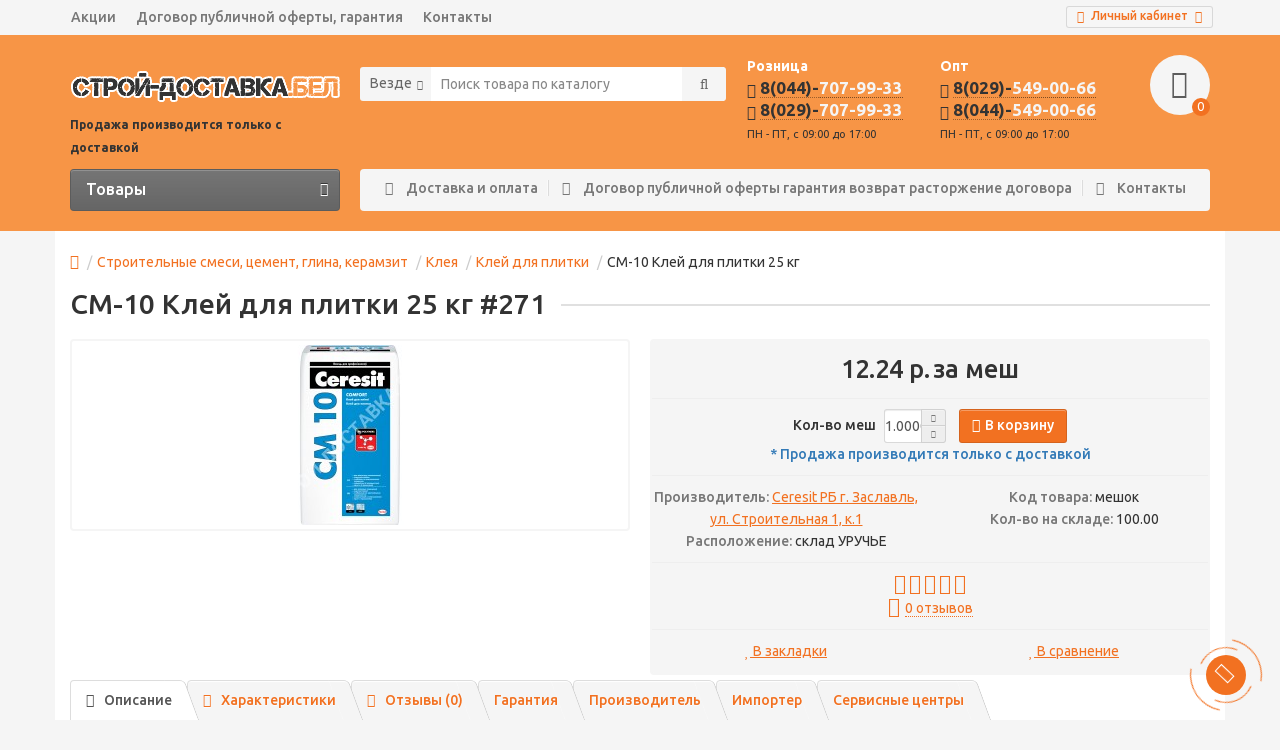

--- FILE ---
content_type: text/html; charset=utf-8
request_url: https://xn----8sbahi2al0adpkggh.xn--90ais/ctroitel-nie-cmeci-cement-glina/kleya/klei-dlya-plitki/cm10-ceresit-rb-25-kg.html
body_size: 24219
content:
<!DOCTYPE html>
<html dir="ltr" lang="ru">
<head>
<title>CM-10 Клей для плитки 25 кг #271 недорого. Цена 12.2400 рублей. Доставка по Минску и Минской области</title>
<meta charset="UTF-8" />
<meta name="viewport" content="width=device-width, initial-scale=1" />
<meta http-equiv="X-UA-Compatible" content="IE=edge" />
<base href="https://xn----8sbahi2al0adpkggh.xn--90ais/" />

			
<meta name="description" content="CM-10 Клей для плитки 25 кг #271 с доставкой по Минску и Минской области. По низким ценам." />
<meta property="og:title" content="CM-10 Клей для плитки 25 кг #271 недорого. Цена 12.2400 рублей. Доставка по Минску и Минской области" />
<meta property="og:type" content="website" />
<meta property="og:url" content="https://xn----8sbahi2al0adpkggh.xn--90ais/ctroitel-nie-cmeci-cement-glina/kleya/klei-dlya-plitki/cm10-ceresit-rb-25-kg.html" />
<meta property="og:image" content="https://xn----8sbahi2al0adpkggh.xn--90ais/image/cache/catalog/smesi/ceresit/sm10-200x180.jpeg" />
<meta property="og:site_name" content="Строй-доставка.бел" />
<link href="https://xn----8sbahi2al0adpkggh.xn--90ais/image/catalog/favik.png" rel="icon" />

<link href="catalog/view/javascript/bootstrap/css/bootstrap.min.css" rel="stylesheet" media="screen" />

<link href="catalog/view/theme/unishop/stylesheet/all_css.css?v=1.418.17" rel="stylesheet" media="screen" />
<style type="text/css">
	.product_sticker.special {
		color: #ffffff;
    	background: #f27120;
	}

	.product_sticker.special:after {
		border-color: #f27120 transparent #f27120 #f27120;
	}
</style>
<!--
<link href="catalog/view/theme/unishop/stylesheet/stylesheet.css?v=2.2.0.6" rel="stylesheet" type="text/css" media="screen" />
<link href="catalog/view/theme/unishop/stylesheet/font-awesome.min.css" rel="stylesheet" type="text/css" media="screen" />
<link href="catalog/view/theme/unishop/stylesheet/elements_0.css" rel="stylesheet" type="text/css" media="screen" />
-->
<link href="catalog/view/javascript/jquery/magnific/magnific-popup.css" type="text/css" rel="stylesheet" media="screen" />
<link href="catalog/view/javascript/jquery/datetimepicker/bootstrap-datetimepicker.min.css" type="text/css" rel="stylesheet" media="screen" />
<style type="text/css">div#content div{
text-align: center;
}
div#content div div{
text-align: center;
}

div.menu_links{
text-align: center;
}

div ymaps{
text-align: center;
}

div.menu_links a {
padding-right:30px;
padding-left:30px;
}</style>

<script src="catalog/view/javascript/all_js.js" type="text/javascript"></script>

<script type="text/javascript">
	window.ymaploadstatus = 1;
</script>

<!--
<script src="catalog/view/javascript/jquery/jquery-2.1.1.min.js" type="text/javascript"></script>
<script src="catalog/view/javascript/bootstrap/js/bootstrap.min.js" type="text/javascript"></script>

-->
<script type="text/javascript">if(!localStorage.getItem('display')) {localStorage.setItem('display', 'grid');}</script>
<script src="catalog/view/theme/unishop/js/common.js?v=1.0.15" type="text/javascript"></script>
<script src="https://api-maps.yandex.ru/2.0/?load=package.full&lang=ru-RU&apikey=9c746f28-c679-4399-b6f4-5dd9c2957e67" type="text/javascript"></script>
<script src="catalog/view/javascript/jquery/magnific/jquery.magnific-popup.min.js" type="text/javascript"></script><script src="catalog/view/javascript/jquery/datetimepicker/moment.js" type="text/javascript"></script><script src="catalog/view/javascript/jquery/datetimepicker/locale/ru-ru.js" type="text/javascript"></script><script src="catalog/view/javascript/jquery/datetimepicker/bootstrap-datetimepicker.min.js" type="text/javascript"></script><script src="catalog/view/javascript/jquery/owl-carousel/owl.carousel.min.js" type="text/javascript"></script><script src="https://api-maps.yandex.ru/2.1/?lang=ru_RU&apikey=9c746f28-c679-4399-b6f4-5dd9c2957e67" type="text/javascript"></script>
<!-- Google Tag Manager -->
<script>(function(w,d,s,l,i){w[l]=w[l]||[];w[l].push({'gtm.start':
new Date().getTime(),event:'gtm.js'});var f=d.getElementsByTagName(s)[0],
j=d.createElement(s),dl=l!='dataLayer'?'&l='+l:'';j.async=true;j.src=
'https://www.googletagmanager.com/gtm.js?id='+i+dl;f.parentNode.insertBefore(j,f);
})(window,document,'script','dataLayer','GTM-5CC2PGD');</script>
<!-- End Google Tag Manager -->




<style type="text/css">
	body {
		background: #f5f5f5;
	}

	header {
		background: #f79546;
		padding: 20px 0 0 0;
	}

	#top {
		margin: 0;
		border-bottom: 0px;
	}

	#top .btn-group > .btn {
		padding: 0 10px 2px;
	}

	#phone .phone > div:last-child {
		color: #333333;
	}

	header .phone > div:first-child {
		color: #333333;
		font-weight: 600;
	}

	#top-links ul li a {
		border-bottom: none;
	    font-size: 1em;
	    color: #777777;
	}

	#top-links ul li {
	    line-height: 34px;
	}

	#phone .fa-chevron-down {
		color: #f5f5f5;
	}

	.menu_links, header #search .btn, header #search input[type="text"], #cart > .btn {
		box-shadow: none !important;
		border: none !important;
	}

	#main_content > .container {
		padding: 20px 15px;
		background: #fff;
	}

	#main_content > .container:before,	
	#main_content > .container:after {
	  content: '';
	  position: absolute;
	  top: 0;
	  width: 55px;
	  height: 100%;
	}							
	#main_content > .container:before {
	  right: 100%;
	  box-shadow: inset -55px 0 55px -55px rgba(0,2,3,.15);
	}
	#main_content > .container:after {
	  left: 100%;
	  box-shadow: inset 55px 0 55px -55px rgba(0,2,3,.15);
	}

	footer {
		margin-top: 0px;
	}

	.product-thumb, .news, .slideshow {
		border: 2px solid rgba(0, 0, 0, .12);
		box-shadow: 0 0 5px rgba(0, 0, 0, .12);
	}

	.product-thumb:hover, .news:hover {
		box-shadow: 0 0 10px rgba(0, 0, 0, .12);
		border: 2px solid #f59b63;
	}

	.heading {
		text-align: left;
	}

	#menu .nav > li > a, #menu .nav > li ul li ul > li > a {
		color: #333333;
	}

	#menu #category {
		text-shadow: none;
	}

	#review .comment {
		text-align: center;
	}

	#product-detail-info {
		border: solid 2px #f5f5f5;
		background: #f5f5f5;
		border-radius: 4px;
	}

	#product .thumbnails > li:first-child a {
		border: solid 2px #f5f5f5;
	}

	#product .thumbnails > li:first-child a:hover {
		border: solid 2px;
	}

	.product-info-tabs li > a {
		font-weight: 500;
	}

	.mini-info-params strong {
		color: #777777;
		font-weight: 500;
	}

	#product .rating i {
	    font-size: 20px;
	}

	#product .rating .fa-comments-o {
	    margin: 0;
	    padding: 0 5px 0 0px;
	    border-left: none;
	}

	@media (max-width: 1280px) {
	  	#main_content > .container:before,	
		#main_content > .container:after {
		  content: none;
		  display: none;
		}	
	}

	@media (max-width: 992px) {
		.menu_links a {
			box-shadow: none;
		}
	}
</style>


<!-- Google tag (gtag.js) -->
<script async src="https://www.googletagmanager.com/gtag/js?id=AW-17098645491">
</script>
<script>
  window.dataLayer = window.dataLayer || [];
  function gtag(){dataLayer.push(arguments);}
  gtag('js', new Date());

  gtag('config', 'AW-17098645491');
</script>



			<link rel="stylesheet" href="catalog/view/javascript/jquery.cluetip.css" type="text/css" />
			<script src="catalog/view/javascript/jquery.cluetip.js" type="text/javascript"></script>
			
			<script type="text/javascript">
				$(document).ready(function() {
				$('a.title').cluetip({splitTitle: '|'});
				  $('ol.rounded a:eq(0)').cluetip({splitTitle: '|', dropShadow: false, cluetipClass: 'rounded', showtitle: false});
				  $('ol.rounded a:eq(1)').cluetip({cluetipClass: 'rounded', dropShadow: false, showtitle: false, positionBy: 'mouse'});
				  $('ol.rounded a:eq(2)').cluetip({cluetipClass: 'rounded', dropShadow: false, showtitle: false, positionBy: 'bottomTop', topOffset: 70});
				  $('ol.rounded a:eq(3)').cluetip({cluetipClass: 'rounded', dropShadow: false, sticky: true, ajaxCache: false, arrows: true});
				  $('ol.rounded a:eq(4)').cluetip({cluetipClass: 'rounded', dropShadow: false});  
				});
			</script>
			

								
							
</head>

<body class="product-product-271">

<!-- Google Tag Manager (noscript) -->
<noscript><iframe src="https://www.googletagmanager.com/ns.html?id=GTM-5CC2PGD"
height="0" width="0" style="display:none;visibility:hidden"></iframe></noscript>
<!-- End Google Tag Manager (noscript) -->

<nav id="top">
  <div class="container">
	<div class="pull-right">
	<div id="account" class="btn-group">
		<button class="btn btn-link dropdown-toggle" data-toggle="dropdown">
			<i class="fa fa-user" aria-hidden="true"></i>
			<span class="hidden-xs">Личный кабинет</span>
			<i class="fa fa-caret-down"></i>
		</button>
        <ul class="dropdown-menu dropdown-menu-right">
                        <li><a onclick="register();" >Регистрация</a></li>
            <li><a onclick="login();">Авторизация</a></li>
                    </ul>
    </div>
	</div>
					<div id="top-links" class="hidden-xs hidden-sm">
			<ul>
							<li><a href="index.php?route=product/special" title="Акции">Акции</a></li>
							<li><a href="index.php?route=information/information&amp;information_id=4" title="Договор публичной оферты, гарантия">Договор публичной оферты, гарантия</a></li>
							<li><a href="?route=information/contact&amp;information_id=4" title="Контакты">Контакты</a></li>
						</ul>
		</div>
		<div id="top-links2" class="btn-group pull-left visible-xs visible-sm">
			<button class="btn btn-link dropdown-toggle" data-toggle="dropdown"><i class="fa fa-info" aria-hidden="true"></i> <i class="fa fa-caret-down"></i></button>
		</div>
	  </div>
</nav>
<header>
	<div class="container">
		<div class="row">
			<div class="col-xs-12 col-sm-4 col-md-3">
				<div id="logo">
																		<a href="https://xn----8sbahi2al0adpkggh.xn--90ais/"><img src="https://xn----8sbahi2al0adpkggh.xn--90ais/image/catalog/stroi-dostaka-logo.png" title="Строй-доставка.бел" alt="Строй-доставка.бел" class="img-responsive" /></a>
																<strong style="    font-size: 12px;">Продажа производится только с доставкой</strong>
				</div>
			</div>
			
						
			<style>
				#phone .phone > div:first-child {
					    font-size: 1.2em;
				}
			</style>
			
							
						<div class="col-xs-6 col-sm-3 col-md-2 col-md-push-4">
							<div id="phone">
								<p style="margin: 0;    color: #fff;"><strong>Розница</strong></p>
								<div class="phone" style="    margin: 0;">
									<div>
																				<a href="tel:80447079933" style="color: #333333;">
										<i class="fa fa-phone" aria-hidden="true"></i> 
										<span>
											<span>8(044)-<span class="phone-number">707-99-33</span></span>
										</span></a> <br>
																				<a href="tel:80297079933" style="color: #333333;">
										<i class="fa fa-phone" aria-hidden="true"></i> 
										<span>
											<span>8(029)-<span class="phone-number">707-99-33</span></span>
										</span></a> <br>
																			</div>
									
									<div>ПН - ПТ, с 09:00 до 17:00</div>
								</div>
								<!--
																	<ul class="dropdown-menu dropdown-menu-right">
																					<li>
												<a onclick="callback();" class="open_callback" style="    display: inline-grid;">
													<span class="hidden-xs">Не дозвонились? </span>
													Заказ звонка!												</a>
											</li>
																				
																				
																					<li>
												<a href="tel:80297079933">
													<i class="fa fa-phone" aria-hidden="true"></i>
													<span>8(029)-707-99-33</span>
												</a>
											</li>
																				
																			</ul>
																-->
							</div>
						</div>
									
						<div class="col-xs-6 col-sm-3 col-md-2 col-md-push-4">
							<div id="phone">
								<p style="margin: 0;    color: #fff;"><strong>Опт</strong></p>
								<div class="phone" style="    margin: 0;">
									<div>
																				<a href="tel:80295490066" style="color: #333333;">
										<i class="fa fa-phone" aria-hidden="true"></i> 
										<span>
											<span>8(029)-<span class="phone-number">549-00-66</span></span>
										</span></a> <br>
																				<a href="tel:80445490066" style="color: #333333;">
										<i class="fa fa-phone" aria-hidden="true"></i> 
										<span>
											<span>8(044)-<span class="phone-number">549-00-66</span></span>
										</span></a> <br>
																			</div>
									
									<div>ПН - ПТ, с 09:00 до 17:00</div>
								</div>
								<!--
																	<ul class="dropdown-menu dropdown-menu-right">
																					<li>
												<a onclick="callback();" class="open_callback" style="    display: inline-grid;">
													<span class="hidden-xs">Не дозвонились? </span>
													Заказ звонка!												</a>
											</li>
																				
																				
																					<li>
												<a href="tel:80445490066">
													<i class="fa fa-phone" aria-hidden="true"></i>
													<span>8(044)-549-00-66</span>
												</a>
											</li>
																				
																			</ul>
																-->
							</div>
						</div>
									
			
			<div class="col-xs-2 col-sm-2 col-md-1 col-md-push-4"><div id="cart" class="btn-group pull-right ">
	<button type="button" data-toggle="dropdown" data-loading-text="Загрузка..." class="btn dropdown-toggle"><i class="fa fa-shopping-basket"></i> <span id="cart-total">0</span></button>
	<ul class="dropdown-menu pull-right">
					<li style="padding-top:0;border-top:none">
				<p class="text-center">В корзине пусто!</p>
			</li>
			</ul>
<script>
function p_array() {
}

function replace_button(product_id, options){
	$('.'+product_id).html('<i class="" aria-hidden="true"></i> <span class="hidden-sm">В корзине</span>').addClass('in_cart');
}
function return_button(product_id) {
	$('.'+product_id).html('<i class="fa fa-shopping-basket" aria-hidden="true"></i> <span class="hidden-sm">В корзину</span>').removeClass('in_cart');
}

$(document).ready(function() {
	p_array();
});
</script>
</div>
</div>
			<div id="div_search" class="col-xs-10 col-sm-6 col-md-3 col-lg-4 hidden-sm col-md-pull-5"><div id="search" class="search_form input-group se">
	<input type="hidden" name="filter_category_id" value="" />
	<div class="cat_id input-group-btn">
		<button type="button" class="btn btn-default btn-lg dropdown-toggle" data-toggle="dropdown"><span>Везде</span><i class="fa fa-chevron-down"></i></button>
		<ul class="dropdown-menu">
		<li data-id=""><a>Везде</a></li>
					<li data-id="107"><a>Автоуслуги, грузоперевозки, аренда спецтехники</a></li>
					<li data-id="130"><a>Блоки, перемычки, лотки</a></li>
					<li data-id="20"><a>Кирпич</a></li>
					<li data-id="283"><a>Продукция ОАО Керамин</a></li>
					<li data-id="25"><a>Строительные смеси, цемент, глина, керамзит</a></li>
					<li data-id="24"><a>Гипсокартон и комплектующие</a></li>
					<li data-id="268"><a>ЖБИ изделия</a></li>
					<li data-id="118"><a>Плитка тротуарная, борт</a></li>
					<li data-id="280"><a>Сайдинг Ю Пласт</a></li>
					<li data-id="270"><a>Кровельные материалы</a></li>
					<li data-id="96"><a>Канализационные кольца, люки, плиты</a></li>
					<li data-id="33"><a>Утеплители и комплектующие</a></li>
					<li data-id="90"><a>OSB-3, фанера</a></li>
					<li data-id="80"><a>Краски и грунтовки</a></li>
					<li data-id="87"><a>Пены и герметики</a></li>
					<li data-id="84"><a>Уголки, маяки, арматура</a></li>
					<li data-id="95"><a>Картон, плёнка, мешки</a></li>
					<li data-id="289"><a>Сплит-системы кондиционирования</a></li>
					<li data-id="109"><a>Пневматическое и гидравлическое оборудование</a></li>
					<li data-id="114"><a>Сантехника, фильтры очистки воды.</a></li>
					<li data-id="282"><a>Садовая техника</a></li>
					<li data-id="288"><a>Водонагреватели</a></li>
					<li data-id="115"><a>Поддоны деревянные</a></li>
				</ul>
	</div>		
	<input type="text" name="search" value="" placeholder="Поиск товара по каталогу" class="form-control input-lg" />
	<span class="input-group-btn">
		<button type="button" class="search btn btn-default btn-lg"><i class="fa fa-search"></i></button>
	</span>
</div>
<div id="search_phrase" class="hidden-xs hidden-sm">
	</div></div>
		</div>
	</div>

	<style type="text/css">
		#phone .phone > div span.phone-number {
			color: #f5f5f5;
		}

		#menu_wrap #phone .phone > div span.phone-number {
			color: #F27121;
		}
	</style>

	<div class="container">
		<div class="row">
			<div class="col-sm-12 col-md-8 col-lg-9 col-md-push-4 col-lg-push-3">
				<div class="menu_links">
					
											<a href="index.php?route=information/information&amp;information_id=6" title="Доставка и оплата"><i class="fa fa-comment-o hidden-md"></i>Доставка и оплата</a>
											<a href="index.php?route=information/information&amp;information_id=4" title="Договор публичной оферты гарантия возврат расторжение договора"><i class="fa fa-comment-o hidden-md"></i>Договор публичной оферты гарантия возврат расторжение договора</a>
											<a href="?route=information/contact&amp;information_id=4" title="Контакты"><i class="fa fa-phone hidden-md"></i>Контакты</a>
									</div>
			</div>
							<div class="col-sm-6 col-md-4 col-lg-3 col-md-pull-8 col-lg-pull-9">
					<nav id="menu" class="menu2 navbar">
						<div class="navbar-header">
							<span id="category" class="">Товары</span>
							<button type="button" class="btn btn-navbar navbar-toggle" data-toggle="collapse" data-target=".navbar-ex1-collapse"><i class="fa fa-bars" aria-hidden="true"></i></button>
						</div>
						<div class="collapse navbar-collapse navbar-ex1-collapse">
						<ul class="nav navbar-nav">
																																		<li><a href="https://xn----8sbahi2al0adpkggh.xn--90ais/avtouclugi">Автоуслуги, грузоперевозки, аренда спецтехники</a></li>
																																									<li class="has_chidren">
																					<a href="https://xn----8sbahi2al0adpkggh.xn--90ais/bloki">Блоки, перемычки, лотки <i class="fa fa-chevron-down" aria-hidden="true"></i></a>
																				<span class="dropdown-toggle visible-xs visible-sm"><i class="fa fa-plus" aria-hidden="true"></i><i class="fa fa-minus" aria-hidden="true"></i></span>
										<div class="dropdown-menu">
											<div class="dropdown-inner">
																									<ul class="list-unstyled column">
																													<li>
																																	<a href="https://xn----8sbahi2al0adpkggh.xn--90ais/bloki/gazocilikatnie-bloki"><i class="fa fa-level-up visible-xs visible-sm" aria-hidden="true"></i>Газосиликатные блоки</a>
																																																	<span class="visible-xs visible-sm"><i class="fa fa-plus" aria-hidden="true"></i><i class="fa fa-minus" aria-hidden="true"></i></span>
																	<div class="dropdown-menu">
																		<div class="dropdown-inner">
																			<ul class="list-unstyled">
																																									<li>
																																													<a href="https://xn----8sbahi2al0adpkggh.xn--90ais/bloki/gazocilikatnie-bloki/bloki-proizvodctvo-oao-zabudova"><i class="fa fa-level-up visible-xs visible-sm" aria-hidden="true"></i>Блоки производство ОАО &quot;Забудова&quot;</a>
																																											</li>
																																									<li>
																																													<a href="https://xn----8sbahi2al0adpkggh.xn--90ais/bloki/gazocilikatnie-bloki/bloki-proizvodctvo-oao-minckii-kci"><i class="fa fa-level-up visible-xs visible-sm" aria-hidden="true"></i>Блоки производство ОАО &quot;Минский КСИ&quot;</a>
																																											</li>
																																									<li>
																																													<a href="https://xn----8sbahi2al0adpkggh.xn--90ais/bloki/gazocilikatnie-bloki/bloki-proizvodctvo-oao-bck"><i class="fa fa-level-up visible-xs visible-sm" aria-hidden="true"></i>Блоки производство ОАО &quot;БЦК&quot;</a>
																																											</li>
																																									<li>
																																													<a href="https://xn----8sbahi2al0adpkggh.xn--90ais/bloki/gazocilikatnie-bloki/bloki-proizvodctva-zao-mogilevckii-kci"><i class="fa fa-level-up visible-xs visible-sm" aria-hidden="true"></i>Блоки производства ЗАО &quot;Могилёвский КСИ&quot;</a>
																																											</li>
																																							</ul>
																		</div>
																	</div>
																															</li>
																													<li>
																																	<a href="https://xn----8sbahi2al0adpkggh.xn--90ais/bloki/bloki-keramzitobetonnie"><i class="fa fa-level-up visible-xs visible-sm" aria-hidden="true"></i>Керамзитобетонные блоки</a>
																																																	<span class="visible-xs visible-sm"><i class="fa fa-plus" aria-hidden="true"></i><i class="fa fa-minus" aria-hidden="true"></i></span>
																	<div class="dropdown-menu">
																		<div class="dropdown-inner">
																			<ul class="list-unstyled">
																																									<li>
																																													<a href="https://xn----8sbahi2al0adpkggh.xn--90ais/bloki/bloki-keramzitobetonnie/keramzitobetonnie-bloki-ctroitel-nie-termokomfort-oao-zavod-keramzitovogo-graviya-g-novolukoml"><i class="fa fa-level-up visible-xs visible-sm" aria-hidden="true"></i>Керамзитобетонные блоки строительные «ТермоКомфорт» ОАО «Завод керамзитового гравия г. Новолукомль»</a>
																																											</li>
																																									<li>
																																													<a href="https://xn----8sbahi2al0adpkggh.xn--90ais/bloki/bloki-keramzitobetonnie/keramzitobetonnie-bloki-proizvodctva-oao-minckii-zhbi"><i class="fa fa-level-up visible-xs visible-sm" aria-hidden="true"></i>Керамзитобетонные блоки производства ОАО &quot;Минский ЖБИ&quot;</a>
																																											</li>
																																							</ul>
																		</div>
																	</div>
																															</li>
																													<li>
																																	<a href="https://xn----8sbahi2al0adpkggh.xn--90ais/bloki/keramicheckie-bloki"><i class="fa fa-level-up visible-xs visible-sm" aria-hidden="true"></i>Керамические блоки</a>
																																																	<span class="visible-xs visible-sm"><i class="fa fa-plus" aria-hidden="true"></i><i class="fa fa-minus" aria-hidden="true"></i></span>
																	<div class="dropdown-menu">
																		<div class="dropdown-inner">
																			<ul class="list-unstyled">
																																									<li>
																																													<a href="https://xn----8sbahi2al0adpkggh.xn--90ais/bloki/keramicheckie-bloki/blok-keramicheckii-proizvodctva-oao-rkz"><i class="fa fa-level-up visible-xs visible-sm" aria-hidden="true"></i>Блок керамический производства ОАО &quot;РКЗ&quot;</a>
																																											</li>
																																							</ul>
																		</div>
																	</div>
																															</li>
																													<li>
																																	<a href="https://xn----8sbahi2al0adpkggh.xn--90ais/bloki/bloki-lotkovie-peremichki-oao-zabudova"><i class="fa fa-level-up visible-xs visible-sm" aria-hidden="true"></i>Блоки лотковые, перемычки ОАО &quot;Забудова&quot;</a>
																																																	<span class="visible-xs visible-sm"><i class="fa fa-plus" aria-hidden="true"></i><i class="fa fa-minus" aria-hidden="true"></i></span>
																	<div class="dropdown-menu">
																		<div class="dropdown-inner">
																			<ul class="list-unstyled">
																																									<li>
																																													<a href="https://xn----8sbahi2al0adpkggh.xn--90ais/bloki/bloki-lotkovie-peremichki-oao-zabudova/lotkovie-bloki"><i class="fa fa-level-up visible-xs visible-sm" aria-hidden="true"></i>Лотковые блоки</a>
																																											</li>
																																									<li>
																																													<a href="https://xn----8sbahi2al0adpkggh.xn--90ais/bloki/bloki-lotkovie-peremichki-oao-zabudova/peremichki"><i class="fa fa-level-up visible-xs visible-sm" aria-hidden="true"></i>Перемычки</a>
																																											</li>
																																							</ul>
																		</div>
																	</div>
																															</li>
																											</ul>
																							</div>
										</div>
									</li>
																																<li class="has_chidren">
																					<a href="https://xn----8sbahi2al0adpkggh.xn--90ais/kirpich">Кирпич <i class="fa fa-chevron-down" aria-hidden="true"></i></a>
																				<span class="dropdown-toggle visible-xs visible-sm"><i class="fa fa-plus" aria-hidden="true"></i><i class="fa fa-minus" aria-hidden="true"></i></span>
										<div class="dropdown-menu">
											<div class="dropdown-inner">
																									<ul class="list-unstyled column">
																													<li>
																																	<a href="https://xn----8sbahi2al0adpkggh.xn--90ais/kirpich/kirpich-keramicheckii"><i class="fa fa-level-up visible-xs visible-sm" aria-hidden="true"></i>Кирпич керамический</a>
																																																	<span class="visible-xs visible-sm"><i class="fa fa-plus" aria-hidden="true"></i><i class="fa fa-minus" aria-hidden="true"></i></span>
																	<div class="dropdown-menu">
																		<div class="dropdown-inner">
																			<ul class="list-unstyled">
																																									<li>
																																													<a href="https://xn----8sbahi2al0adpkggh.xn--90ais/kirpich/kirpich-keramicheckii/kirpich-polnotelii"><i class="fa fa-level-up visible-xs visible-sm" aria-hidden="true"></i>Кирпич полнотелый</a>
																																											</li>
																																									<li>
																																													<a href="https://xn----8sbahi2al0adpkggh.xn--90ais/kirpich/kirpich-keramicheckii/kirpich-licevoi"><i class="fa fa-level-up visible-xs visible-sm" aria-hidden="true"></i>Кирпич лицевой</a>
																																											</li>
																																									<li>
																																													<a href="https://xn----8sbahi2al0adpkggh.xn--90ais/kirpich/kirpich-keramicheckii/kirpich-puctotelii"><i class="fa fa-level-up visible-xs visible-sm" aria-hidden="true"></i>Кирпич пустотелый</a>
																																											</li>
																																									<li>
																																													<a href="https://xn----8sbahi2al0adpkggh.xn--90ais/kirpich/kirpich-keramicheckii/kirpich-ryadovoi"><i class="fa fa-level-up visible-xs visible-sm" aria-hidden="true"></i>Кирпич рядовой</a>
																																											</li>
																																									<li>
																																													<a href="https://xn----8sbahi2al0adpkggh.xn--90ais/kirpich/kirpich-keramicheckii/kirpich-pechnoi"><i class="fa fa-level-up visible-xs visible-sm" aria-hidden="true"></i>Кирпич печной</a>
																																											</li>
																																							</ul>
																		</div>
																	</div>
																															</li>
																													<li>
																																	<a href="https://xn----8sbahi2al0adpkggh.xn--90ais/kirpich/kirpich-cilikatnii"><i class="fa fa-level-up visible-xs visible-sm" aria-hidden="true"></i>Кирпич силикатный</a>
																																															</li>
																											</ul>
																							</div>
										</div>
									</li>
																																<li class="has_chidren">
																					<a href="https://xn----8sbahi2al0adpkggh.xn--90ais/produkciya-oao-keramin">Продукция ОАО Керамин <i class="fa fa-chevron-down" aria-hidden="true"></i></a>
																				<span class="dropdown-toggle visible-xs visible-sm"><i class="fa fa-plus" aria-hidden="true"></i><i class="fa fa-minus" aria-hidden="true"></i></span>
										<div class="dropdown-menu">
											<div class="dropdown-inner">
																									<ul class="list-unstyled column">
																													<li>
																																	<a href="https://xn----8sbahi2al0adpkggh.xn--90ais/produkciya-oao-keramin/keramogranit"><i class="fa fa-level-up visible-xs visible-sm" aria-hidden="true"></i>Керамогранит</a>
																																															</li>
																													<li>
																																	<a href="https://xn----8sbahi2al0adpkggh.xn--90ais/produkciya-oao-keramin/kirpich-keramichecckii"><i class="fa fa-level-up visible-xs visible-sm" aria-hidden="true"></i>Кирпич Керамичесский</a>
																																															</li>
																													<li>
																																	<a href="https://xn----8sbahi2al0adpkggh.xn--90ais/produkciya-oao-keramin/cantexnika-375756804"><i class="fa fa-level-up visible-xs visible-sm" aria-hidden="true"></i>Сантехника</a>
																																															</li>
																													<li>
																																	<a href="https://xn----8sbahi2al0adpkggh.xn--90ais/produkciya-oao-keramin/keramicheckaya-plitka"><i class="fa fa-level-up visible-xs visible-sm" aria-hidden="true"></i>Керамическая плитка</a>
																																															</li>
																											</ul>
																							</div>
										</div>
									</li>
																																<li class="has_chidren">
																					<a href="https://xn----8sbahi2al0adpkggh.xn--90ais/ctroitel-nie-cmeci-cement-glina">Строительные смеси, цемент, глина, керамзит <i class="fa fa-chevron-down" aria-hidden="true"></i></a>
																				<span class="dropdown-toggle visible-xs visible-sm"><i class="fa fa-plus" aria-hidden="true"></i><i class="fa fa-minus" aria-hidden="true"></i></span>
										<div class="dropdown-menu">
											<div class="dropdown-inner">
																									<ul class="list-unstyled column">
																													<li>
																																	<a href="https://xn----8sbahi2al0adpkggh.xn--90ais/ctroitel-nie-cmeci-cement-glina/oao-zabudova"><i class="fa fa-level-up visible-xs visible-sm" aria-hidden="true"></i>ОАО &quot;Забудова&quot;</a>
																																															</li>
																													<li>
																																	<a href="https://xn----8sbahi2al0adpkggh.xn--90ais/ctroitel-nie-cmeci-cement-glina/pt-ooo-taifun"><i class="fa fa-level-up visible-xs visible-sm" aria-hidden="true"></i>ПТ ООО «Тайфун»</a>
																																															</li>
																													<li>
																																	<a href="https://xn----8sbahi2al0adpkggh.xn--90ais/ctroitel-nie-cmeci-cement-glina/ooo-ilmakc"><i class="fa fa-level-up visible-xs visible-sm" aria-hidden="true"></i>ООО &quot;Илмакс&quot;</a>
																																															</li>
																													<li>
																																	<a href="https://xn----8sbahi2al0adpkggh.xn--90ais/ctroitel-nie-cmeci-cement-glina/ceresit"><i class="fa fa-level-up visible-xs visible-sm" aria-hidden="true"></i>Ceresit</a>
																																															</li>
																													<li>
																																	<a href="https://xn----8sbahi2al0adpkggh.xn--90ais/ctroitel-nie-cmeci-cement-glina/kleya"><i class="fa fa-level-up visible-xs visible-sm" aria-hidden="true"></i>Клея</a>
																																																	<span class="visible-xs visible-sm"><i class="fa fa-plus" aria-hidden="true"></i><i class="fa fa-minus" aria-hidden="true"></i></span>
																	<div class="dropdown-menu">
																		<div class="dropdown-inner">
																			<ul class="list-unstyled">
																																									<li>
																																													<a href="https://xn----8sbahi2al0adpkggh.xn--90ais/ctroitel-nie-cmeci-cement-glina/kleya/klei-dlya-parketa"><i class="fa fa-level-up visible-xs visible-sm" aria-hidden="true"></i>Клей для паркета</a>
																																											</li>
																																									<li>
																																													<a href="https://xn----8sbahi2al0adpkggh.xn--90ais/ctroitel-nie-cmeci-cement-glina/kleya/klei-dlya-plitki"><i class="fa fa-level-up visible-xs visible-sm" aria-hidden="true"></i>Клей для плитки</a>
																																											</li>
																																									<li>
																																													<a href="https://xn----8sbahi2al0adpkggh.xn--90ais/ctroitel-nie-cmeci-cement-glina/kleya/klei-dlya-uteplitelya"><i class="fa fa-level-up visible-xs visible-sm" aria-hidden="true"></i>Клей для утеплителя </a>
																																											</li>
																																									<li>
																																													<a href="https://xn----8sbahi2al0adpkggh.xn--90ais/ctroitel-nie-cmeci-cement-glina/kleya/klei-dlya-blokov-kirpicha"><i class="fa fa-level-up visible-xs visible-sm" aria-hidden="true"></i>Клей для блоков , кирпича </a>
																																											</li>
																																									<li>
																																													<a href="https://xn----8sbahi2al0adpkggh.xn--90ais/ctroitel-nie-cmeci-cement-glina/kleya/klei-dlya-gipcokartona"><i class="fa fa-level-up visible-xs visible-sm" aria-hidden="true"></i>Клей для гипсокартона</a>
																																											</li>
																																							</ul>
																		</div>
																	</div>
																															</li>
																													<li>
																																	<a href="https://xn----8sbahi2al0adpkggh.xn--90ais/ctroitel-nie-cmeci-cement-glina/gidroizolyaciya"><i class="fa fa-level-up visible-xs visible-sm" aria-hidden="true"></i>Гидроизоляция</a>
																																															</li>
																													<li>
																																	<a href="https://xn----8sbahi2al0adpkggh.xn--90ais/ctroitel-nie-cmeci-cement-glina/gipc-alebactr"><i class="fa fa-level-up visible-xs visible-sm" aria-hidden="true"></i>Гипс, алебастр</a>
																																															</li>
																													<li>
																																	<a href="https://xn----8sbahi2al0adpkggh.xn--90ais/ctroitel-nie-cmeci-cement-glina/dekorativnaya-shtukaturka"><i class="fa fa-level-up visible-xs visible-sm" aria-hidden="true"></i>Декоративная штукатурка</a>
																																															</li>
																													<li>
																																	<a href="https://xn----8sbahi2al0adpkggh.xn--90ais/ctroitel-nie-cmeci-cement-glina/camoniveliri-i-ctyazhki"><i class="fa fa-level-up visible-xs visible-sm" aria-hidden="true"></i>Самонивелиры и стяжки</a>
																																															</li>
																													<li>
																																	<a href="https://xn----8sbahi2al0adpkggh.xn--90ais/ctroitel-nie-cmeci-cement-glina/fuga"><i class="fa fa-level-up visible-xs visible-sm" aria-hidden="true"></i>Фуга</a>
																																															</li>
																													<li>
																																	<a href="https://xn----8sbahi2al0adpkggh.xn--90ais/ctroitel-nie-cmeci-cement-glina/cement-glina-pecok"><i class="fa fa-level-up visible-xs visible-sm" aria-hidden="true"></i>Цемент, глина, песок, керамзит</a>
																																															</li>
																													<li>
																																	<a href="https://xn----8sbahi2al0adpkggh.xn--90ais/ctroitel-nie-cmeci-cement-glina/shpatlevka"><i class="fa fa-level-up visible-xs visible-sm" aria-hidden="true"></i>Шпатлёвка</a>
																																															</li>
																													<li>
																																	<a href="https://xn----8sbahi2al0adpkggh.xn--90ais/ctroitel-nie-cmeci-cement-glina/shtukaturka"><i class="fa fa-level-up visible-xs visible-sm" aria-hidden="true"></i>Штукатурка</a>
																																															</li>
																											</ul>
																							</div>
										</div>
									</li>
																																<li class="has_chidren">
																					<a href="https://xn----8sbahi2al0adpkggh.xn--90ais/gipcokarton-i-komplektuyushie">Гипсокартон и комплектующие <i class="fa fa-chevron-down" aria-hidden="true"></i></a>
																				<span class="dropdown-toggle visible-xs visible-sm"><i class="fa fa-plus" aria-hidden="true"></i><i class="fa fa-minus" aria-hidden="true"></i></span>
										<div class="dropdown-menu">
											<div class="dropdown-inner">
																									<ul class="list-unstyled column">
																													<li>
																																	<a href="https://xn----8sbahi2al0adpkggh.xn--90ais/gipcokarton-i-komplektuyushie/gipcokarton"><i class="fa fa-level-up visible-xs visible-sm" aria-hidden="true"></i>Гипсокартон</a>
																																															</li>
																													<li>
																																	<a href="https://xn----8sbahi2al0adpkggh.xn--90ais/gipcokarton-i-komplektuyushie/profil-dlya-gipcokartona"><i class="fa fa-level-up visible-xs visible-sm" aria-hidden="true"></i>Профиль для гипсокартона</a>
																																															</li>
																													<li>
																																	<a href="https://xn----8sbahi2al0adpkggh.xn--90ais/gipcokarton-i-komplektuyushie/camorezi-i-dyubelya"><i class="fa fa-level-up visible-xs visible-sm" aria-hidden="true"></i>Саморезы и дюбеля</a>
																																																	<span class="visible-xs visible-sm"><i class="fa fa-plus" aria-hidden="true"></i><i class="fa fa-minus" aria-hidden="true"></i></span>
																	<div class="dropdown-menu">
																		<div class="dropdown-inner">
																			<ul class="list-unstyled">
																																									<li>
																																													<a href="https://xn----8sbahi2al0adpkggh.xn--90ais/gipcokarton-i-komplektuyushie/camorezi-i-dyubelya/camorezi"><i class="fa fa-level-up visible-xs visible-sm" aria-hidden="true"></i>Саморезы</a>
																																											</li>
																																									<li>
																																													<a href="https://xn----8sbahi2al0adpkggh.xn--90ais/gipcokarton-i-komplektuyushie/camorezi-i-dyubelya/dyubelya"><i class="fa fa-level-up visible-xs visible-sm" aria-hidden="true"></i>Дюбеля</a>
																																											</li>
																																							</ul>
																		</div>
																	</div>
																															</li>
																													<li>
																																	<a href="https://xn----8sbahi2al0adpkggh.xn--90ais/gipcokarton-i-komplektuyushie/cerpyanka-lenti"><i class="fa fa-level-up visible-xs visible-sm" aria-hidden="true"></i>Серпянка, ленты</a>
																																															</li>
																											</ul>
																							</div>
										</div>
									</li>
																																<li class="has_chidren">
																					<a href="https://xn----8sbahi2al0adpkggh.xn--90ais/zhbi-izdeliya">ЖБИ изделия <i class="fa fa-chevron-down" aria-hidden="true"></i></a>
																				<span class="dropdown-toggle visible-xs visible-sm"><i class="fa fa-plus" aria-hidden="true"></i><i class="fa fa-minus" aria-hidden="true"></i></span>
										<div class="dropdown-menu">
											<div class="dropdown-inner">
																									<ul class="list-unstyled column">
																													<li>
																																	<a href="https://xn----8sbahi2al0adpkggh.xn--90ais/zhbi-izdeliya/peremichki-1837021297"><i class="fa fa-level-up visible-xs visible-sm" aria-hidden="true"></i>Перемычки</a>
																																															</li>
																													<li>
																																	<a href="https://xn----8sbahi2al0adpkggh.xn--90ais/zhbi-izdeliya/pliti-perekritii"><i class="fa fa-level-up visible-xs visible-sm" aria-hidden="true"></i>Плиты перекрытий</a>
																																															</li>
																													<li>
																																	<a href="https://xn----8sbahi2al0adpkggh.xn--90ais/zhbi-izdeliya/fundamentnie-bloki"><i class="fa fa-level-up visible-xs visible-sm" aria-hidden="true"></i>Фундаментные блоки</a>
																																															</li>
																											</ul>
																							</div>
										</div>
									</li>
																																<li class="has_chidren">
																					<a href="https://xn----8sbahi2al0adpkggh.xn--90ais/plitka-trotuarnaya-bort">Плитка тротуарная, борт <i class="fa fa-chevron-down" aria-hidden="true"></i></a>
																				<span class="dropdown-toggle visible-xs visible-sm"><i class="fa fa-plus" aria-hidden="true"></i><i class="fa fa-minus" aria-hidden="true"></i></span>
										<div class="dropdown-menu">
											<div class="dropdown-inner">
																									<ul class="list-unstyled column">
																													<li>
																																	<a href="https://xn----8sbahi2al0adpkggh.xn--90ais/plitka-trotuarnaya-bort/oao-minckzhelezobeton"><i class="fa fa-level-up visible-xs visible-sm" aria-hidden="true"></i>ОАО &quot;Минскжелезобетон&quot;</a>
																																																	<span class="visible-xs visible-sm"><i class="fa fa-plus" aria-hidden="true"></i><i class="fa fa-minus" aria-hidden="true"></i></span>
																	<div class="dropdown-menu">
																		<div class="dropdown-inner">
																			<ul class="list-unstyled">
																																									<li>
																																													<a href="https://xn----8sbahi2al0adpkggh.xn--90ais/plitka-trotuarnaya-bort/oao-minckzhelezobeton/plitka-trotuarnaya"><i class="fa fa-level-up visible-xs visible-sm" aria-hidden="true"></i>Плитка тротуарная</a>
																																											</li>
																																									<li>
																																													<a href="https://xn----8sbahi2al0adpkggh.xn--90ais/plitka-trotuarnaya-bort/oao-minckzhelezobeton/bort-dorozhnii-trotuarnii"><i class="fa fa-level-up visible-xs visible-sm" aria-hidden="true"></i>Борт (дорожный, тротуарный)</a>
																																											</li>
																																							</ul>
																		</div>
																	</div>
																															</li>
																													<li>
																																	<a href="https://xn----8sbahi2al0adpkggh.xn--90ais/plitka-trotuarnaya-bort/ooo-zavod-belbruk"><i class="fa fa-level-up visible-xs visible-sm" aria-hidden="true"></i>ООО «Завод «Белбрук»</a>
																																																	<span class="visible-xs visible-sm"><i class="fa fa-plus" aria-hidden="true"></i><i class="fa fa-minus" aria-hidden="true"></i></span>
																	<div class="dropdown-menu">
																		<div class="dropdown-inner">
																			<ul class="list-unstyled">
																																									<li>
																																													<a href="https://xn----8sbahi2al0adpkggh.xn--90ais/plitka-trotuarnaya-bort/ooo-zavod-belbruk/bort-dorozhnii"><i class="fa fa-level-up visible-xs visible-sm" aria-hidden="true"></i>Плитка тротуарная</a>
																																											</li>
																																									<li>
																																													<a href="https://xn----8sbahi2al0adpkggh.xn--90ais/plitka-trotuarnaya-bort/ooo-zavod-belbruk/bort-trotuarnii"><i class="fa fa-level-up visible-xs visible-sm" aria-hidden="true"></i>Борт (дорожный, тротуарный)</a>
																																											</li>
																																							</ul>
																		</div>
																	</div>
																															</li>
																											</ul>
																							</div>
										</div>
									</li>
																																										<li><a href="https://xn----8sbahi2al0adpkggh.xn--90ais/caiding">Сайдинг Ю Пласт</a></li>
																																									<li class="has_chidren">
																					<a href="https://xn----8sbahi2al0adpkggh.xn--90ais/krovel-nie-materiali">Кровельные материалы <i class="fa fa-chevron-down" aria-hidden="true"></i></a>
																				<span class="dropdown-toggle visible-xs visible-sm"><i class="fa fa-plus" aria-hidden="true"></i><i class="fa fa-minus" aria-hidden="true"></i></span>
										<div class="dropdown-menu">
											<div class="dropdown-inner">
																									<ul class="list-unstyled column">
																													<li>
																																	<a href="https://xn----8sbahi2al0adpkggh.xn--90ais/krovel-nie-materiali/bitumnie-materiali"><i class="fa fa-level-up visible-xs visible-sm" aria-hidden="true"></i>Битумные материалы</a>
																																															</li>
																													<li>
																																	<a href="https://xn----8sbahi2al0adpkggh.xn--90ais/krovel-nie-materiali/shifer"><i class="fa fa-level-up visible-xs visible-sm" aria-hidden="true"></i>Шифер</a>
																																															</li>
																											</ul>
																							</div>
										</div>
									</li>
																																<li class="has_chidren">
																					<a href="https://xn----8sbahi2al0adpkggh.xn--90ais/kanalizacionnie-kol-ca-lyuki-pliti">Канализационные кольца, люки, плиты <i class="fa fa-chevron-down" aria-hidden="true"></i></a>
																				<span class="dropdown-toggle visible-xs visible-sm"><i class="fa fa-plus" aria-hidden="true"></i><i class="fa fa-minus" aria-hidden="true"></i></span>
										<div class="dropdown-menu">
											<div class="dropdown-inner">
																									<ul class="list-unstyled column">
																													<li>
																																	<a href="https://xn----8sbahi2al0adpkggh.xn--90ais/kanalizacionnie-kol-ca-lyuki-pliti/kanalizacionnie-kol-ca"><i class="fa fa-level-up visible-xs visible-sm" aria-hidden="true"></i>Канализационные кольца</a>
																																															</li>
																													<li>
																																	<a href="https://xn----8sbahi2al0adpkggh.xn--90ais/kanalizacionnie-kol-ca-lyuki-pliti/kanalizacionnie-lyuki"><i class="fa fa-level-up visible-xs visible-sm" aria-hidden="true"></i>Канализационные люки</a>
																																																	<span class="visible-xs visible-sm"><i class="fa fa-plus" aria-hidden="true"></i><i class="fa fa-minus" aria-hidden="true"></i></span>
																	<div class="dropdown-menu">
																		<div class="dropdown-inner">
																			<ul class="list-unstyled">
																																									<li>
																																													<a href="https://xn----8sbahi2al0adpkggh.xn--90ais/kanalizacionnie-kol-ca-lyuki-pliti/kanalizacionnie-lyuki/lyuki-plactikovie"><i class="fa fa-level-up visible-xs visible-sm" aria-hidden="true"></i>Люки пластиковые</a>
																																											</li>
																																									<li>
																																													<a href="https://xn----8sbahi2al0adpkggh.xn--90ais/kanalizacionnie-kol-ca-lyuki-pliti/kanalizacionnie-lyuki/lyuki-chugunnie"><i class="fa fa-level-up visible-xs visible-sm" aria-hidden="true"></i>Люки чугунные</a>
																																											</li>
																																							</ul>
																		</div>
																	</div>
																															</li>
																													<li>
																																	<a href="https://xn----8sbahi2al0adpkggh.xn--90ais/kanalizacionnie-kol-ca-lyuki-pliti/pliti-dnish-kolodcev"><i class="fa fa-level-up visible-xs visible-sm" aria-hidden="true"></i>Плиты днищ колодцев</a>
																																															</li>
																													<li>
																																	<a href="https://xn----8sbahi2al0adpkggh.xn--90ais/kanalizacionnie-kol-ca-lyuki-pliti/pliti-perekritii-kolodcev"><i class="fa fa-level-up visible-xs visible-sm" aria-hidden="true"></i>Плиты перекрытий колодцев</a>
																																															</li>
																											</ul>
																							</div>
										</div>
									</li>
																																<li class="has_chidren">
																					<a href="https://xn----8sbahi2al0adpkggh.xn--90ais/utepliteli-i-komplektuyushie">Утеплители и комплектующие <i class="fa fa-chevron-down" aria-hidden="true"></i></a>
																				<span class="dropdown-toggle visible-xs visible-sm"><i class="fa fa-plus" aria-hidden="true"></i><i class="fa fa-minus" aria-hidden="true"></i></span>
										<div class="dropdown-menu">
											<div class="dropdown-inner">
																									<ul class="list-unstyled column">
																													<li>
																																	<a href="https://xn----8sbahi2al0adpkggh.xn--90ais/utepliteli-i-komplektuyushie/penoplact"><i class="fa fa-level-up visible-xs visible-sm" aria-hidden="true"></i>Пенопласт</a>
																																															</li>
																													<li>
																																	<a href="https://xn----8sbahi2al0adpkggh.xn--90ais/utepliteli-i-komplektuyushie/penoplekc-batieplekc"><i class="fa fa-level-up visible-xs visible-sm" aria-hidden="true"></i>Технониколь, Пеноплекс </a>
																																															</li>
																													<li>
																																	<a href="https://xn----8sbahi2al0adpkggh.xn--90ais/utepliteli-i-komplektuyushie/mineral-naya-vata"><i class="fa fa-level-up visible-xs visible-sm" aria-hidden="true"></i>Минеральная вата</a>
																																															</li>
																													<li>
																																	<a href="https://xn----8sbahi2al0adpkggh.xn--90ais/utepliteli-i-komplektuyushie/cetki-membrani-plenki"><i class="fa fa-level-up visible-xs visible-sm" aria-hidden="true"></i>Сетки , мембраны , плёнки</a>
																																															</li>
																													<li>
																																	<a href="https://xn----8sbahi2al0adpkggh.xn--90ais/utepliteli-i-komplektuyushie/cokol-naya-planka-dlya-uteplitelya"><i class="fa fa-level-up visible-xs visible-sm" aria-hidden="true"></i>Цокольная планка для утеплителя </a>
																																															</li>
																											</ul>
																							</div>
										</div>
									</li>
																																<li class="has_chidren">
																					<a href="https://xn----8sbahi2al0adpkggh.xn--90ais/osb-3-fanera">OSB-3, фанера <i class="fa fa-chevron-down" aria-hidden="true"></i></a>
																				<span class="dropdown-toggle visible-xs visible-sm"><i class="fa fa-plus" aria-hidden="true"></i><i class="fa fa-minus" aria-hidden="true"></i></span>
										<div class="dropdown-menu">
											<div class="dropdown-inner">
																									<ul class="list-unstyled column">
																													<li>
																																	<a href="https://xn----8sbahi2al0adpkggh.xn--90ais/osb-3-fanera/osb-3"><i class="fa fa-level-up visible-xs visible-sm" aria-hidden="true"></i>OSB-3</a>
																																															</li>
																													<li>
																																	<a href="https://xn----8sbahi2al0adpkggh.xn--90ais/osb-3-fanera/fanera"><i class="fa fa-level-up visible-xs visible-sm" aria-hidden="true"></i>Фанера</a>
																																															</li>
																											</ul>
																							</div>
										</div>
									</li>
																																<li class="has_chidren">
																					<a href="https://xn----8sbahi2al0adpkggh.xn--90ais/kracki-i-gruntovki">Краски и грунтовки <i class="fa fa-chevron-down" aria-hidden="true"></i></a>
																				<span class="dropdown-toggle visible-xs visible-sm"><i class="fa fa-plus" aria-hidden="true"></i><i class="fa fa-minus" aria-hidden="true"></i></span>
										<div class="dropdown-menu">
											<div class="dropdown-inner">
																									<ul class="list-unstyled column">
																													<li>
																																	<a href="https://xn----8sbahi2al0adpkggh.xn--90ais/kracki-i-gruntovki/kracki"><i class="fa fa-level-up visible-xs visible-sm" aria-hidden="true"></i>Краски</a>
																																															</li>
																													<li>
																																	<a href="https://xn----8sbahi2al0adpkggh.xn--90ais/kracki-i-gruntovki/gruntovki"><i class="fa fa-level-up visible-xs visible-sm" aria-hidden="true"></i>Грунтовки</a>
																																															</li>
																											</ul>
																							</div>
										</div>
									</li>
																																<li class="has_chidren">
																					<a href="https://xn----8sbahi2al0adpkggh.xn--90ais/peni-germetiki">Пены и герметики <i class="fa fa-chevron-down" aria-hidden="true"></i></a>
																				<span class="dropdown-toggle visible-xs visible-sm"><i class="fa fa-plus" aria-hidden="true"></i><i class="fa fa-minus" aria-hidden="true"></i></span>
										<div class="dropdown-menu">
											<div class="dropdown-inner">
																									<ul class="list-unstyled column">
																													<li>
																																	<a href="https://xn----8sbahi2al0adpkggh.xn--90ais/peni-germetiki/pena"><i class="fa fa-level-up visible-xs visible-sm" aria-hidden="true"></i>Пена</a>
																																															</li>
																													<li>
																																	<a href="https://xn----8sbahi2al0adpkggh.xn--90ais/peni-germetiki/germetik"><i class="fa fa-level-up visible-xs visible-sm" aria-hidden="true"></i>Герметик</a>
																																															</li>
																											</ul>
																							</div>
										</div>
									</li>
																																<li class="has_chidren">
																					<a href="https://xn----8sbahi2al0adpkggh.xn--90ais/ugolki-mayaki-armatura">Уголки, маяки, арматура <i class="fa fa-chevron-down" aria-hidden="true"></i></a>
																				<span class="dropdown-toggle visible-xs visible-sm"><i class="fa fa-plus" aria-hidden="true"></i><i class="fa fa-minus" aria-hidden="true"></i></span>
										<div class="dropdown-menu">
											<div class="dropdown-inner">
																									<ul class="list-unstyled column">
																													<li>
																																	<a href="https://xn----8sbahi2al0adpkggh.xn--90ais/ugolki-mayaki-armatura/ugolki"><i class="fa fa-level-up visible-xs visible-sm" aria-hidden="true"></i>Уголки</a>
																																															</li>
																													<li>
																																	<a href="https://xn----8sbahi2al0adpkggh.xn--90ais/ugolki-mayaki-armatura/mayaki"><i class="fa fa-level-up visible-xs visible-sm" aria-hidden="true"></i>Маяки</a>
																																															</li>
																													<li>
																																	<a href="https://xn----8sbahi2al0adpkggh.xn--90ais/ugolki-mayaki-armatura/armatura"><i class="fa fa-level-up visible-xs visible-sm" aria-hidden="true"></i>Арматура</a>
																																															</li>
																											</ul>
																							</div>
										</div>
									</li>
																																										<li><a href="https://xn----8sbahi2al0adpkggh.xn--90ais/karton-plenka">Картон, плёнка, мешки</a></li>
																																																			<li><a href="https://xn----8sbahi2al0adpkggh.xn--90ais/cplit-cictemi-kondicionirovaniya">Сплит-системы кондиционирования</a></li>
																																																			<li><a href="https://xn----8sbahi2al0adpkggh.xn--90ais/pnevmaticheckoe-i-gidravlicheckoe-oborudovanie">Пневматическое и гидравлическое оборудование</a></li>
																																																			<li><a href="https://xn----8sbahi2al0adpkggh.xn--90ais/cantexnika">Сантехника, фильтры очистки воды.</a></li>
																																																			<li><a href="https://xn----8sbahi2al0adpkggh.xn--90ais/cadovaya-texnika">Садовая техника</a></li>
																																									<li class="has_chidren">
																					<a href="https://xn----8sbahi2al0adpkggh.xn--90ais/vodonagrevateli">Водонагреватели <i class="fa fa-chevron-down" aria-hidden="true"></i></a>
																				<span class="dropdown-toggle visible-xs visible-sm"><i class="fa fa-plus" aria-hidden="true"></i><i class="fa fa-minus" aria-hidden="true"></i></span>
										<div class="dropdown-menu">
											<div class="dropdown-inner">
																									<ul class="list-unstyled column">
																													<li>
																																	<a href="https://xn----8sbahi2al0adpkggh.xn--90ais/vodonagrevateli/protochnie-vodonagrevateli"><i class="fa fa-level-up visible-xs visible-sm" aria-hidden="true"></i>Проточные водонагреватели</a>
																																															</li>
																											</ul>
																							</div>
										</div>
									</li>
																																										<li><a href="https://xn----8sbahi2al0adpkggh.xn--90ais/poddoni-vozvratnaya-tara">Поддоны деревянные</a></li>
																														</ul>
						</div>
					</nav>
				</div>
						<div id="div_search2" class="col-xs-12 col-sm-6 col-md-5 visible-sm"></div>
			<script type="text/javascript">$('#div_search > *').clone().appendTo('#div_search2');</script>
		</div>
	</div>
</header>
<div id="main_content">

<script>
	window.addEventListener("load", (event) => {
		ym(50645326,'reachGoal','view_product_page');
	});
</script>

<div class="container" itemscope itemtype="http://schema.org/Product">
	<ul class="breadcrumb">
														<li itemscope itemtype="http://data-vocabulary.org/Breadcrumb"><a href="https://xn----8sbahi2al0adpkggh.xn--90ais/" itemprop="url"><i class="fa fa-home"></i><span style="display:none" itemprop="title">Строй-доставка.бел</span></a></li>
																					<li itemscope itemtype="http://data-vocabulary.org/Breadcrumb"><a href="https://xn----8sbahi2al0adpkggh.xn--90ais/ctroitel-nie-cmeci-cement-glina" itemprop="url"><span itemprop="title">Строительные смеси, цемент, глина, керамзит</span></a></li>
																					<li itemscope itemtype="http://data-vocabulary.org/Breadcrumb"><a href="https://xn----8sbahi2al0adpkggh.xn--90ais/ctroitel-nie-cmeci-cement-glina/kleya" itemprop="url"><span itemprop="title">Клея</span></a></li>
																					<li itemscope itemtype="http://data-vocabulary.org/Breadcrumb"><a href="https://xn----8sbahi2al0adpkggh.xn--90ais/ctroitel-nie-cmeci-cement-glina/kleya/klei-dlya-plitki" itemprop="url"><span itemprop="title">Клей для плитки</span></a></li>
																<li>CM-10 Клей для плитки 25 кг</li>
						</ul>
	<div class="row">									<div id="content" class="col-xs-12">			<div id="product" class="row">
				<div class="col-sm-12">

			
				            
			
					<h1 class="heading"><span itemprop="name">CM-10 Клей для плитки 25 кг #271</span></h1>
				</div>

				<div class="col-sm-6 col-md-6">
																	<ul class="thumbnails">
															<li>
									<a class="thumbnail" href="https://xn----8sbahi2al0adpkggh.xn--90ais/image/cache/catalog/smesi/ceresit/sm10-1200x800.jpeg" title="" itemprop="image" data-key="0">
										<img src="https://xn----8sbahi2al0adpkggh.xn--90ais/image/cache/catalog/smesi/ceresit/sm10-200x180.jpeg"  title="" alt="" />
									</a>
								</li>
																				</ul>
									</div>

				<div class="col-sm-6 col-md-6">
					<div id="product-detail-info">
													<div style="display:none;" itemprop="offers" itemscope itemtype="http://schema.org/Offer">
								<meta itemprop="priceCurrency" content="RUB" />
								<meta itemprop="price" content="12.24" />
								<!--<meta itemprop="availability" content="100.00" />-->
								<link itemprop="availability" href="http://schema.org/InStock" />
								<meta itemprop="priceValidUntil" content="2025-12-4" />
							</div>
							<ul class="list-unstyled price">
																									<li><span>12.24 р.</span> <span>за меш</span></li>
																								<li>
									<hr />
									<div class="form-group quantity">
										<label class="control-label hidden-xs" for="input-quantity">Кол-во <span>меш</span></label>
										<input type="hidden" name="product_id" value="271" />
										<input type="text" name="quantity" value="1.0000" size="2" id="input-quantity" class="form-control " />
										<span>
											<i class="fa fa-plus btn btn-default" onclick="quantity(this, '1.0000', '+', 1);"></i>
											<i class="fa fa-minus btn btn-default" onclick="quantity(this, '1.0000', '-', 1);"></i>
										</span>
										<button type="button" class="add_to_cart button btn btn-lg  271" data-toggle="tooltip" title="В корзину" id="button-cart"><i class="fa fa-shopping-basket"></i><span>В корзину</span></button>
																			</div>
																	</li>
															</ul>
							
							<p style="color: #337ab7;font-weight: 500;">* Продажа производится только с доставкой</p>
							
							<hr>
						
						<div class="row">
							<div class="col-md-12">
								<div class="row mini-info-params">
																		<div class="col-sm-6 col-md-6">
										<strong>Производитель:</strong> 
										<a href="https://xn----8sbahi2al0adpkggh.xn--90ais/ceresit-ru-ru" target="_blank">
											<span itemprop="brand">Ceresit РБ  г. Заславль, ул. Строительная 1, к.1</span>
										</a>
									</div>
									
									<div class="col-sm-6 col-md-6"><strong>Код товара:</strong> <span itemprop="model">мешок</span></div>

									
									<div class="col-sm-6 col-md-6"><strong>Кол-во на складе:</strong> 100.00</div>

									
									
									
									
									
									
									
									<div class="col-sm-6 col-md-6"><strong>Расположение:</strong> склад УРУЧЬЕ</div>								</div>
							</div>
						</div>

						<meta itemprop="sku" content="271" />

						<div class="option row">
																				</div>
						<hr  />
						
						<div class="row">
							<!--
							<div class="share col-sm-12 col-md-12 col-lg-6">
								<script type="text/javascript" src="//yastatic.net/es5-shims/0.0.2/es5-shims.min.js" charset="utf-8"></script>
								<script type="text/javascript" src="//yastatic.net/share2/share.js" charset="utf-8"></script>
								<div class="ya-share2" data-services="vkontakte,facebook,odnoklassniki,gplus,twitter,viber,whatsapp" data-counter=""></div>
							</div>

							<div class="col-sm-12 col-md-12 visible-xs visible-sm visible-md"><hr /></div>
							-->
															<div class="rating col-xs-12 col-sm-12 col-md-12 col-lg-12">
																														<i class="fa fa-star-o"></i>
																																								<i class="fa fa-star-o"></i>
																																								<i class="fa fa-star-o"></i>
																																								<i class="fa fa-star-o"></i>
																																								<i class="fa fa-star-o"></i>
																			
																			<div itemprop="aggregateRating" itemscope itemtype="http://schema.org/AggregateRating" style="display:none">
											<span itemprop="ratingValue">5</span>
											<span itemprop="reviewCount">71</span>
										</div>
																		<br>
									<i class="fa fa-comments-o" aria-hidden="true"></i><a href="" onclick="$('a[href=\'#tab-review\']').trigger('click'); scroll_to('#tab-review'); return false;"><span class="hidden-xs">0 отзывов</span><span class="visible-xs">0</span></a>
								</div>
								<!--
									<div class="btn-group col-xs-5 col-sm-4 visible-xs visible-sm">
										<button type="button" data-toggle="tooltip" class="btn btn-default" title="Вопрос о товаре" onclick="callback('Вопрос о товаре', '271');"><i class="fa fa-question"></i></button>
										<button type="button" data-toggle="tooltip" class="wishlist btn btn-default" title="В закладки" onclick="wishlist.add('271');"><i class="fa fa-heart"></i></button>										<button type="button" data-toggle="tooltip" class="compare btn btn-default" title="В сравнение" onclick="compare.add('271');"><i class="fa fa-exchange"></i></button>									</div>
								-->
														<div class="col-sm-12 col-md-12 visible-xs visible-sm visible-md"><hr /></div>
						</div>
						<hr />

						<div class="row">
							<div class="col-sm-12 col-md-6">
								<div class="product_button">
									<!--
									<button type="button" data-toggle="tooltip" class="btn btn-default" title="Вопрос о товаре" onclick="callback('Вопрос о товаре', '271');"><i class="fa fa-question"></i></button>
									-->

																			<!--
										<button type="button" data-toggle="tooltip" class="wishlist btn btn-default" title="В закладки" onclick="wishlist.add('271');"><i class="fa fa-heart"></i></button>-->

										<a href="javascript:void(0)" onclick="wishlist.add('271');">
											<i class="fa fa-heart"></i> В закладки										</a>
																		</div>
							</div>

							<div class="col-sm-12 col-md-6">
								<div class="product_button">
																			<!--
										<button type="button" data-toggle="tooltip" class="compare btn btn-default" title="В сравнение" onclick="compare.add('271');"><i class="fa fa-exchange"></i></button>-->

										<a href="javascript:void(0)" onclick="compare.add('271');">
											<i class="fa fa-heart"></i> В сравнение										</a>
																		</div>
							</div>

							<div class="col-sm-12 col-md-12">
								<!-- <hr /> -->
								<div class="row">
									<div class="product_banners">
																			</div>
								</div>
								<hr class="visible-xs visible-sm" />
							</div>
						</div>
					</div>
				</div>
			</div>

						<div class="row">
				<div class="col-xs-12">
					<ul class="nav nav-tabs product-info-tabs">
						<li class="active"><a href="#tab-description" data-toggle="tab"><i class="fa fa-file-text-o" aria-hidden="true"></i>Описание</a></li>
			            							<li><a href="#tab-specification" data-toggle="tab"><i class="fa fa-list-alt" aria-hidden="true"></i>Характеристики</a></li>
																			<li><a href="#tab-review" data-toggle="tab"><i class="fa fa-comments-o" aria-hidden="true"></i>Отзывы (0)</a></li>
																								
						<li><a href="#tab-garranty" data-toggle="tab">Гарантия</a></li>
						<li><a href="#tab-manufacturer_info" data-toggle="tab">Производитель</a></li>
						<li><a href="#tab-importer_info" data-toggle="tab">Импортер</a></li>
						<li><a href="#tab-service_center" data-toggle="tab">Сервисные центры</a></li>
					</ul>
					<div class="tab-content">
						<div class="tab-pane active" id="tab-description" itemprop="description"><p class="MsoNormal"><font face="Arial">Клей для плитки. Для приклеивания керамической плитки и
керамогранита на недеформирующихся поверхностях.</font></p><p class="MsoNormal"><font face="Arial Black">Свойства:</font></p><p class="MsoNormal"><font face="Arial">- для керамической плитки
и плитки грес;
</font></p><p class="MsoNormal"><font face="Arial">- для пола и стен, стабильный
на вертикальных поверхностях;
</font></p><p class="MsoNormal"><font face="Arial">- морозостойкий;
</font></p><p class="MsoNormal"><font face="Arial">- для влажных помещений.</font></p><p class="MsoNormal"><font face="Arial Black">Область применения:</font></p><p class="MsoNormal"><font face="Arial">Клей для плитки Ceresit CM 10 предназначен для приклеивания керамических (глазурь и терракота) и цементных плиток размером до
40х40, а также внутри помещений для плиток грес (керамогранита)
размером до 0,1 м2 (напр., 33*33 см) и стороной плитки до 40 см
(напр., 40*25 см) на недеформирующихся поверхностях, таких как
бетон, цементная стяжка, цементная и цементно-известковая штукатурки. Может применяться для кладки стен из газосиликатных и
пенобетонных блоков. Клей для плитки Ceresit CM 10 может применяться как внутри, так и снаружи зданий. В случае деформирующихся оснований, таких как гипсокартонные плиты и плиты OSB,
необходимо использовать Ceresit CM 16; для обогреваемых полов и
по подплиточной гидроизоляции (продукты группы CL, CR) – Ceresit
CM 14, СМ 16. При укладке плитки с водопоглощением менее 1%
(например, керамогранит, грес) и размером более 0,1 м2 необходимо применять Ceresit CM 11 Plus, CM 12, CM 14, CM 16. Плитки
из мрамора и других светлых крупнокристаллических пород, склонных к изменению цвета, необходимо укладывать с помощью Ceresit
CM 115, СЕ 79 или СЕ 89.</font></p><p class="MsoNormal"><font face="Arial Black">Подготовка основания:</font></p><p class="MsoNormal"><font face="Arial">Подготовку основания и последующие облицовочные работы выполнять в соответствии c действующими техническими нормативными правовыми актами в строительстве. Устройство облицовки следует выполнять на ровных, плотных, прочных и сухих основаниях,
очищенных от веществ, препятствующих адгезии (жир, битум, пыль
и т.п.), таких как:
</font></p><p class="MsoNormal"><font face="Arial Black">внутри и снаружи зданий:
</font></p><p class="MsoNormal"><font face="Arial">•	 бетон (возраст более 3 месяцев, влажность ≤8 %);
</font></p><p class="MsoNormal"><font face="Arial">•	 цементные стяжки и штукатурки, цементно-известковые
	 штукатурки (возраст более 28 дней, влажность ≤8 %);</font></p><p class="MsoNormal"><font face="Arial Black">внутри зданий:</font></p><p class="MsoNormal"><font face="Arial">
•	 ангидритовые (влажность ≤0,5 %) и гипсовые
	 (влажность ≤1 %) основания, механически отшлифованные,
	 очищенные пылесосом;</font></p><p class="MsoNormal"><font face="Arial">
•	 основания из газосиликата и других видов легкого
	 бетона, обеспыленные.
</font></p><p class="MsoNormal"><font face="Arial">При необходимости устройства облицовки на иных основаниях, в
том числе на существующих малярных покрытиях, следует обратиться за консультацией к производителю.
</font></p><p class="MsoNormal"><font face="Arial">Существующие загрязнения, выветренные участки и непрочные
слои необходимо механически удалить. Поверхности, подлежащие
облицовке, необходимо загрунтовать глубокопроникающей грунтовкой Ceresit CT 17. Неровности основания до 5 мм следует за сутки до укладки плитки устранить с помощью применяемого клеевого
состава.&nbsp;Для устранения неровностей и дефектов больших размеров следует применять материалы Ceresit группы CN на полах или
полимерминеральную шпатлевку Ceresit CT 29 на стенах.</font></p><p class="MsoNormal"><font face="Arial Black">Выполнение работ:</font></p><p class="MsoNormal"><font face="Arial">Работы следует выполнять в сухих условиях, при допустимой температуре воздуха и основания от +5 °С до +30 °С.
</font></p><p class="MsoNormal"><font face="Arial">Содержимое упаковки постепенно добавляют в отмеренное количество чистой воды (температура воды от +10 °С до +25 °С), перемешивая с помощью низкооборотной дрели (около 600 об./мин)
с насадкой-миксером до получения однородной массы без комков.
Выждать 5 минут и заново перемешать. Приготовленная клеящаясмесь наносится на облицовываемую поверхность при помощи лопатки, шпателя или терки и равномерно распределяется зубчатой
теркой или шпателем. Размер зуба терки (шпателя) выбирается в
зависимости от требуемой толщины клеевого слоя. Консистенция
смеси подобрана верно, если клей покрывает не менее 65% монтажной поверхности плитки после того, как данная плитка была
прижата к основанию. Максимальная толщина растворной смеси
под плиткой не должна превышать 10 мм. Плитки предварительно
замачивать в воде запрещается! Плитки необходимо уложить и прижать до момента образования корки на поверхности клеевой растворной смеси (пока смесь клеится к рукам). При укладке плитки следует соблюдать ширину шва, соответствующую размеру плитки и
условиям эксплуатации. Расшивку швов рекомендуется выполнять
не ранее, чем через 24 часа, применяя фуги Ceresit группы CE. В
свежем виде клеящую смесь можно смыть водой, а затвердевший
раствор удаляется механически. В помещениях, где плитки будут
подвергаться постоянному воздействию влаги, необходимо применять комбинированный метод, дополнительно нанося тонкий слой
раствора на тыльную сторону плитки. Клей должен покрывать не
менее 95% монтажной поверхности плитки после того, как данная
плитки была прижата к основанию. Существующие в основаниях
температурные и деформационные швы необходимо продублировать и в облицовке с последующей их заделкой герметиками Ceresit.</font></p><p class="MsoNormal"><font face="Arial Black">Примечания:</font></p><p class="MsoNormal"><font face="Arial">Все вышеизложенные рекомендации эффективны при температуре
+20 °С (±2 °С) и относительной влажности воздуха 60% (±10%).
В других условиях время окоркования, схватывания и твердения
растворной смеси может измениться. Информация, приведенная в
настоящем техническом описании, определяет область применения
материала и способ проведения работ, но при этом не может заменить соответствующей подготовки исполнителя работ. Кроме изложенной информации, при работе с материалом следует руководствоваться действующими нормативами в строительстве.</font></p><p class="MsoNormal"><font face="Arial Black">Гарантии производителя:</font></p><p class="MsoNormal"><font face="Arial">Производитель гарантирует соответствие материала указанным
техническим характеристикам, однако не имеет влияния на способ
и условия его применения. При сомнении в возможности применения материала в конкретных условиях следует самостоятельно испытать его в достаточном количестве или обратиться за консультацией к производителю.
</font></p><p class="MsoNormal"><font face="Arial">Вышеизложенная информация не может служить основанием для
безусловной ответственности производителя.
</font></p><p class="MsoNormal"><font face="Arial">Производитель не несет ответственности за применение материала в целях и условиях, не предусмотренных настоящим описанием.</font></p><p class="MsoNormal"><font face="Arial Black">Хранение и утилизация:</font></p><p class="MsoNormal"><font face="Arial">При хранении и транспортировании должны обеспечиваться защита от атмосферных осадков и сохранность упаковки от механических повреждений. Допускается хранить и транспортировать при
отрицательной температуре. Не допускать слеживание смеси. Срок
хранения – 12 месяцев с даты изготовления, указанной на упаковке. Упаковка и продукт по истечении срока хранения подлежат утилизации как бытовой мусор.</font></p><p class="MsoNormal"><font face="Arial Black">Ориентировочный расход сухой смеси:</font></p><table class="table table-bordered"><tbody><tr><td>Плитка со стороной, см</td><td>Размер зуба терки, мм</td><td>Размер шва между плитками, мм</td><td>Расход кг,м2</td></tr><tr><td>до 10</td><td>4</td><td>около 2</td><td>3,1</td></tr><tr><td>до 20</td><td>6</td><td>около 3</td><td>4</td></tr><tr><td>до 30</td><td>8</td><td>около 4</td><td>4,9</td></tr><tr><td>до 40</td><td>10</td><td>около 5</td><td>5,9</td></tr></tbody></table><p class="MsoNormal"><span style="font-family: &quot;Arial Black&quot;;">*Фактический расход зависит от характера поверхности, размера
плитки, размера зуба терки, а также подготовки исполнителя работ.
Расход указан при расположении терки под углом 45°.</span><font face="Arial Black"><br></font></p></div>
						
						
						<div class="tab-pane" id="tab-garranty">
							<p><span style="font-weight: 700; font-size: 14px; text-align: center; transition: all 0.15s ease 0s; -webkit-tap-highlight-color: rgba(0, 0, 0, 0); color: rgb(115, 115, 115); font-family: Roboto, Arial, sans-serif;">Гарантийный срок:</span><span style="font-size: 14px; text-align: center; color: rgb(115, 115, 115); font-family: Roboto, Arial, sans-serif;">&nbsp;не установлен</span><br></p>						</div>
						
						<div class="tab-pane" id="tab-manufacturer_info">
							<h2 style="font-family: FuturaBold, OpenSansBold, Arial, sans-serif; line-height: 37px; color: rgb(0, 0, 0); margin: 0.64516em 0px 0px 99.9844px; font-size: 31px; padding: 0.3571em 0px 0.1721em; border: 0px; vertical-align: baseline; text-transform: uppercase; width: 800px;">СООО «ХЕНКЕЛЬ БАУТЕХНИК»</h2><p style="margin-top: 1em; margin-bottom: 0px; margin-left: 99.9844px; padding: 0.3291em 0px 0.3179em; border: 0px; font-family: FuturaBook, OpenSansRegular, Arial, sans-serif; font-size: 20px; vertical-align: baseline; line-height: 32px; letter-spacing: 0.13px; width: 800px;">223036, Минская обл., г. Заславль, ул. Строительная 1, к.1.<br>Приемная:<br>+375 (17)&nbsp;519-03-00<br>Тел./факс:&nbsp;<br><span style="margin: 0px; padding: 0px; border: 0px; font-family: inherit; font-size: 1em; vertical-align: baseline; letter-spacing: 0.13px;">+375 (17)&nbsp;519-03-01<br></span><span style="margin: 0px; padding: 0px; border: 0px; vertical-align: baseline; letter-spacing: 0.13px;">+375 (29) 187-02-77</span></p><p style="margin-top: 0em; margin-bottom: 0px; margin-left: 99.9844px; padding: 0.3291em 0px 0.3179em; border: 0px; font-family: FuturaBook, OpenSansRegular, Arial, sans-serif; font-size: 20px; vertical-align: baseline; line-height: 32px; letter-spacing: 0.13px; width: 800px;">E-mail:&nbsp;<a href="mailto:ceresit.by@henkel.com" style="color: rgb(226, 15, 15); text-decoration-line: underline; margin: 0px; padding: 0px; border: 0px; vertical-align: baseline; letter-spacing: 0.13px; font-weight: inherit; line-height: 32px; transition: background-color 0.375s ease-in 0s, color 0.235s ease-in 0s; outline: none;">ceresit.by@henkel.com</a></p>						</div>
						
						<div class="tab-pane" id="tab-importer_info"><p><span style="color: rgb(51, 51, 51); font-family: Ubuntu, sans-serif; font-size: 14px; text-align: center;">Товар произведен в Республике Беларусь</span><br></p></div>
						<div class="tab-pane" id="tab-service_center"><p><span style="font-weight: 700; font-size: 14px; text-align: center; transition: all 0.15s ease 0s; -webkit-tap-highlight-color: rgba(0, 0, 0, 0); color: rgb(115, 115, 115); font-family: Roboto, Arial, sans-serif;">Гарантийный срок:</span><span style="font-size: 14px; text-align: center; color: rgb(115, 115, 115); font-family: Roboto, Arial, sans-serif;">&nbsp;не установлен</span><br></p></div>
						
						
						
				
						
						
													<div class="tab-pane" id="tab-specification">
								<div class="row">
																												<div class="attributes col-sm-12 col-md-12" >
											<hr class="visible-xs" />
											<h4 class="heading"><span>Характеристики</span></h4>
											<div class="attribute">
																									<div>
														<span><span>Время использования раствора, мин</span></span>
														<span><span>около 120</span></span>
													</div>
																									<div>
														<span><span>Количество воды на 25 кг, л</span></span>
														<span><span>5,2…5,5</span></span>
													</div>
																									<div>
														<span><span>Марка по прочности на сжатие</span></span>
														<span><span>не менее М100</span></span>
													</div>
																									<div>
														<span><span>Морозостойкость</span></span>
														<span><span>F75</span></span>
													</div>
																									<div>
														<span><span>Насыпная плотность, кг/м3</span></span>
														<span><span>около 1500</span></span>
													</div>
																									<div>
														<span><span>Основа</span></span>
														<span><span>цемент, минеральные наполнители и модификаторы</span></span>
													</div>
																									<div>
														<span><span>Открытое время работы*, мин</span></span>
														<span><span>не менее 10</span></span>
													</div>
																									<div>
														<span><span>Прочность клеевого соединения при равномерном отрыве, МПa</span></span>
														<span><span>2,6</span></span>
													</div>
																									<div>
														<span><span>Расход на 1 мм толщины слоя, кг/м2</span></span>
														<span><span>около 1,3</span></span>
													</div>
																									<div>
														<span><span>Расшивка швов</span></span>
														<span><span>через 24 часа</span></span>
													</div>
																									<div>
														<span><span>Температура применения, °С</span></span>
														<span><span>от +5 до +30</span></span>
													</div>
																							</div>
										</div>
																	</div>
							</div>
																		
							<div class="tab-pane" id="tab-review">
								<div id="review"></div>
								<form class="form-horizontal" id="form-review">
																			Авторизация																	</form>
							</div>
																							</div>
				</div>
			</div>
			<hr />
									<div class="row product_carousel">
	<h3 class="heading"><span>Похожие товары</span></h3>
	<div class="products product_similar">
					<div class="product-layout-1">
			    <div class="product-thumb transition">
					<div class="image">
							
						<a href="https://xn----8sbahi2al0adpkggh.xn--90ais/klei-pena-ceresit-ct-84-pod-pictolet-850-ml-pol-sha.html">
							<img src="https://xn----8sbahi2al0adpkggh.xn--90ais/image/cache/catalog/smesi/ceresit/ct84-200x180.png"   alt="CT-84 Клей полиуретановый для пенополстирольных и минераловатных плит 850 мл (под пистолет)" title="CT-84 Клей полиуретановый для пенополстирольных и минераловатных плит 850 мл (под пистолет)" class="img-responsive" />
						</a>
					</div>
					<div class="caption">
						<a href="https://xn----8sbahi2al0adpkggh.xn--90ais/klei-pena-ceresit-ct-84-pod-pictolet-850-ml-pol-sha.html">CT-84 Клей полиуретановый для пенополстирольных и минераловатных плит 850 мл (под пистолет)</a>
													<p class="description">Для приклеивания пенополистирольных и минераловатных
плит при утеплении зданий.Свойства:- площадь п..</p>
																		<div id="option_279" class="option">
													</div>
																			<p class="price">
																	26.67 р.																							</p>
											</div>
					<div class="cart">
						<button type="button" class="add_to_cart button btn btn-default  279" data-toggle="tooltip" title="В корзину" onclick="cart.add(279)"><i class="fa fa-shopping-basket"></i><span class="hidden-sm">В корзину</span></button>
												<button type="button" class="wishlist btn btn-default" data-toggle="tooltip" title="В закладки" onclick="wishlist.add('279');"><i class="fa fa-heart"></i></button>						<button type="button" class="compare btn btn-default" data-toggle="tooltip" title="В сравнение" onclick="compare.add('279');"><i class="fa fa-exchange"></i></button>					</div>
				</div>
			</div>
					<div class="product-layout-1">
			    <div class="product-thumb transition">
					<div class="image">
							
						<a href="https://xn----8sbahi2al0adpkggh.xn--90ais/ceresit-ct-190-rb-25-kg-dlya-prikleivaniya-i-armirovaniya-mineral-noi-vati.html">
							<img src="https://xn----8sbahi2al0adpkggh.xn--90ais/image/cache/catalog/smesi/ceresit/ct190-200x180.jpeg"   alt="CT-190 Смесь для теплоизоляционных материалов 25 кг" title="CT-190 Смесь для теплоизоляционных материалов 25 кг" class="img-responsive" />
						</a>
					</div>
					<div class="caption">
						<a href="https://xn----8sbahi2al0adpkggh.xn--90ais/ceresit-ct-190-rb-25-kg-dlya-prikleivaniya-i-armirovaniya-mineral-noi-vati.html">CT-190 Смесь для теплоизоляционных материалов 25 кг</a>
													<p class="description">Смесь для минераловатных и пенополистирольных плит. Состав
для наклеивания теплоизоляционных матери..</p>
																		<div id="option_281" class="option">
													</div>
																			<p class="price">
																	22.71 р.																							</p>
											</div>
					<div class="cart">
						<button type="button" class="add_to_cart button btn btn-default  281" data-toggle="tooltip" title="В корзину" onclick="cart.add(281)"><i class="fa fa-shopping-basket"></i><span class="hidden-sm">В корзину</span></button>
												<button type="button" class="wishlist btn btn-default" data-toggle="tooltip" title="В закладки" onclick="wishlist.add('281');"><i class="fa fa-heart"></i></button>						<button type="button" class="compare btn btn-default" data-toggle="tooltip" title="В сравнение" onclick="compare.add('281');"><i class="fa fa-exchange"></i></button>					</div>
				</div>
			</div>
					<div class="product-layout-1">
			    <div class="product-thumb transition">
					<div class="image">
							
						<a href="https://xn----8sbahi2al0adpkggh.xn--90ais/ceresit-ct-82-rb-25-kg-rb-dlya-prikleivaniya-i-armirovaniya.html">
							<img src="https://xn----8sbahi2al0adpkggh.xn--90ais/image/cache/catalog/smesi/ceresit/ct82-200x180.jpeg"   alt="CT-82 Смесь для теплоизоляционных материалов 25 кг" title="CT-82 Смесь для теплоизоляционных материалов 25 кг" class="img-responsive" />
						</a>
					</div>
					<div class="caption">
						<a href="https://xn----8sbahi2al0adpkggh.xn--90ais/ceresit-ct-82-rb-25-kg-rb-dlya-prikleivaniya-i-armirovaniya.html">CT-82 Смесь для теплоизоляционных материалов 25 кг</a>
													<p class="description">Смесь для теплоизоляционных материалов. Состав для
приклеивания теплоизоляционных материалов и выпо..</p>
																		<div id="option_283" class="option">
													</div>
																			<p class="price">
																	15.79 р.																							</p>
											</div>
					<div class="cart">
						<button type="button" class="add_to_cart button btn btn-default  283" data-toggle="tooltip" title="В корзину" onclick="cart.add(283)"><i class="fa fa-shopping-basket"></i><span class="hidden-sm">В корзину</span></button>
												<button type="button" class="wishlist btn btn-default" data-toggle="tooltip" title="В закладки" onclick="wishlist.add('283');"><i class="fa fa-heart"></i></button>						<button type="button" class="compare btn btn-default" data-toggle="tooltip" title="В сравнение" onclick="compare.add('283');"><i class="fa fa-exchange"></i></button>					</div>
				</div>
			</div>
					<div class="product-layout-1">
			    <div class="product-thumb transition">
					<div class="image">
							
						<a href="https://xn----8sbahi2al0adpkggh.xn--90ais/gidroizolyacionnaya-mactika-ceresit-cl-51-rb-5-kg.html">
							<img src="https://xn----8sbahi2al0adpkggh.xn--90ais/image/cache/catalog/smesi/ceresit/cl51-200x180.jpeg"   alt="CL-51 Эластичная гидроизоляционная мастика express 5 кг" title="CL-51 Эластичная гидроизоляционная мастика express 5 кг" class="img-responsive" />
						</a>
					</div>
					<div class="caption">
						<a href="https://xn----8sbahi2al0adpkggh.xn--90ais/gidroizolyacionnaya-mactika-ceresit-cl-51-rb-5-kg.html">CL-51 Эластичная гидроизоляционная мастика express 5 кг</a>
													<p class="description">Эластичная гидроизоляционная мастика. Для выполнения гидроизолирующего слоя под керамическую плитку...</p>
																		<div id="option_301" class="option">
													</div>
																			<p class="price">
																	67.22 р.																							</p>
											</div>
					<div class="cart">
						<button type="button" class="add_to_cart button btn btn-default  301" data-toggle="tooltip" title="В корзину" onclick="cart.add(301)"><i class="fa fa-shopping-basket"></i><span class="hidden-sm">В корзину</span></button>
												<button type="button" class="wishlist btn btn-default" data-toggle="tooltip" title="В закладки" onclick="wishlist.add('301');"><i class="fa fa-heart"></i></button>						<button type="button" class="compare btn btn-default" data-toggle="tooltip" title="В сравнение" onclick="compare.add('301');"><i class="fa fa-exchange"></i></button>					</div>
				</div>
			</div>
					<div class="product-layout-1">
			    <div class="product-thumb transition">
					<div class="image">
							
						<a href="https://xn----8sbahi2al0adpkggh.xn--90ais/gidroizolyacionnaya-mactika-ceresit-cl-51-rb-2-kg.html">
							<img src="https://xn----8sbahi2al0adpkggh.xn--90ais/image/cache/catalog/smesi/ceresit/cl51-200x180.jpeg"   alt="CL-51 Эластичная гидроизоляционная мастика express 2 кг" title="CL-51 Эластичная гидроизоляционная мастика express 2 кг" class="img-responsive" />
						</a>
					</div>
					<div class="caption">
						<a href="https://xn----8sbahi2al0adpkggh.xn--90ais/gidroizolyacionnaya-mactika-ceresit-cl-51-rb-2-kg.html">CL-51 Эластичная гидроизоляционная мастика express 2 кг</a>
													<p class="description">Эластичная гидроизоляционная мастика. Для выполнения гидроизолирующего слоя под керамическую плитку...</p>
																		<div id="option_302" class="option">
													</div>
																			<p class="price">
																	39.30 р.																							</p>
											</div>
					<div class="cart">
						<button type="button" class="add_to_cart button btn btn-default  302" data-toggle="tooltip" title="В корзину" onclick="cart.add(302)"><i class="fa fa-shopping-basket"></i><span class="hidden-sm">В корзину</span></button>
												<button type="button" class="wishlist btn btn-default" data-toggle="tooltip" title="В закладки" onclick="wishlist.add('302');"><i class="fa fa-heart"></i></button>						<button type="button" class="compare btn btn-default" data-toggle="tooltip" title="В сравнение" onclick="compare.add('302');"><i class="fa fa-exchange"></i></button>					</div>
				</div>
			</div>
			</div>
</div>
<script type="text/javascript">
	module_type_view('carousel', '.product_similar');
</script>
								</div>
			</div>
</div>
<script type="text/javascript">
$('select[name=\'recurring_id\'], input[name="quantity"]').change(function(){
	$.ajax({
		url: 'index.php?route=product/product/getRecurringDescription',
		type: 'post',
		data: $('input[name=\'product_id\'], input[name=\'quantity\'], select[name=\'recurring_id\']'),
		dataType: 'json',
		beforeSend: function() {
			$('#recurring-description').html('');
		},
		success: function(json) {
			$('.alert, .text-danger').remove();

			if (json['success']) {
				$('#recurring-description').html(json['success']);
			}
		}
	});
});

$('#button-cart').on('click', function() {
	$.ajax({
		url: 'index.php?route=checkout/cart/add',
		type: 'post',
		data: $('#product input[type=\'text\'], #product input[type=\'hidden\'], #product input[type=\'radio\']:checked, #product input[type=\'checkbox\']:checked, #product select, #product textarea'),
		dataType: 'json',
		success: function(json) {
			$('.alert, .text-danger').remove();
			$('.form-group').removeClass('has-error');

			if (json['error']) {
				if (json['error']['option']) {
					for (i in json['error']['option']) {
						var element = $('#input-option' + i.replace('_', '-'));

						if (element.parent().hasClass('input-group')) {
							element.parent().after('<div class="text-danger">' + json['error']['option'][i] + '</div>');
						} else {
							element.after('<div class="text-danger">' + json['error']['option'][i] + '</div>');
						}
						
						$('#content').parent().before('<div class="alert alert-danger"><i class="fa fa-exclamation-circle"></i> ' + json['error']['option'][i] + '<button type="button" class="close" data-dismiss="alert">&times;</button></div>');
					}
				}

				if (json['error']['recurring']) {
					$('select[name=\'recurring_id\']').after('<div class="text-danger">' + json['error']['recurring'] + '</div>');
				}

				$('.text-danger').parent().addClass('has-error');
			}

			if (json['success']) {
				//$('#content').parent().before('<div class="alert alert-success"><i class="fa fa-check-circle"></i> ' + json['success'] + ' <button type="button" class="close" data-dismiss="alert">&times;</button></div>');
				$('.tooltip').remove();
				
				html = '';
				html += '<div id="modal-cart" class="modal fade">';
				html += '	<div class="modal-dialog">';
				html += '		<div class="modal-content">';
				html += '			<div class="modal-header">';
				html += '				<button type="button" class="close" data-dismiss="modal" aria-hidden="true">&times;</button>';
				html += '			</div>';
				html += '			<div class="modal-body">';
				html += 				json['success_new'];
				html += '			</div>';
				html += '		</div>';
				html += '	</div>';
				html += '</div>';
						
				$('#content').parent().before(html);
				$('#modal-cart').modal('show');
				
				product_id = $('input[name=\'product_id\']').val();
				$('#cart > button').html('<i class="fa fa-shopping-basket"></i><span id="cart-total">' + json['total_items'] + '</span>');
				replace_button(product_id);

				$('#cart > ul').load('index.php?route=common/cart/info ul li');
				$('#cart').addClass('show');
			}
		},
        error: function(xhr, ajaxOptions, thrownError) {
            alert(thrownError + "\r\n" + xhr.statusText + "\r\n" + xhr.responseText);
        }
	});
});

$('.date').datetimepicker({
	pickTime: false
});

$('.datetime').datetimepicker({
	pickDate: true,
	pickTime: true
});

$('.time').datetimepicker({
	pickDate: false
});

$('button[id^=\'button-upload\']').on('click', function() {
	var node = this;

	$('#form-upload').remove();

	$('body').prepend('<form enctype="multipart/form-data" id="form-upload" style="display: none;"><input type="file" name="file" /></form>');

	$('#form-upload input[name=\'file\']').trigger('click');

	if (typeof timer != 'undefined') {
    	clearInterval(timer);
	}

	timer = setInterval(function() {
		if ($('#form-upload input[name=\'file\']').val() != '') {
			clearInterval(timer);

			$.ajax({
				url: 'index.php?route=tool/upload',
				type: 'post',
				dataType: 'json',
				data: new FormData($('#form-upload')[0]),
				cache: false,
				contentType: false,
				processData: false,
				beforeSend: function() {
					$(node).button('loading');
				},
				complete: function() {
					$(node).button('reset');
				},
				success: function(json) {
					$('.text-danger').remove();

					if (json['error']) {
						$(node).parent().find('input').after('<div class="text-danger">' + json['error'] + '</div>');
					}

					if (json['success']) {
						alert(json['success']);

						$(node).parent().find('input').attr('value', json['code']);
					}
				},
				error: function(xhr, ajaxOptions, thrownError) {
					alert(thrownError + "\r\n" + xhr.statusText + "\r\n" + xhr.responseText);
				}
			});
		}
	}, 500);
});





$('#review').delegate('.pagination a', 'click', function(e) {
    e.preventDefault();
    $('#review').fadeOut('slow').load(this.href).fadeIn('slow');
});

$('#review').load('index.php?route=product/product/review&product_id=271');

$('#button-review').on('click', function() {
	$.ajax({
		url: 'index.php?route=product/product/write&product_id=271',
		type: 'post',
		dataType: 'json',
		data: $("#form-review").serialize(),
		beforeSend: function() {
			$('#button-review').button('loading');
		},
		complete: function() {
			$('#button-review').button('reset');
		},
		success: function(json) {
			$('.alert-success, .alert-danger').remove();

			if (json['error']) {
				//$('#review').after('<div class="alert alert-danger"><i class="fa fa-exclamation-circle"></i> ' + json['error'] + '</div>');
				$('#content').parent().before('<div class="alert alert-danger"><i class="fa fa-exclamation-circle"></i> ' + json['error'] + '<button type="button" class="close" data-dismiss="alert">&times;</button></div>');
			}

			if (json['success']) {
				$('#review').after('<div class="alert alert-success"><i class="fa fa-check-circle"></i> ' + json['success'] + '</div>');
				$('#form-review input, #form-review textarea').val('');
				$('.review_star input').attr('checked', false).prop('checked', false);
				$('#form-review').slideToggle();
			}
		}
	});
});

$(document).ready(function() {
	var img_array = [];
	
	$p_block = $('#product .thumbnails');

	$p_block.find('.image-additional a').each(function() {
		$(this).on('click', function(e) {
			e.preventDefault();
			$(this).addClass('selected')
			$p_block.find('.image-additional a').not($(this)).removeClass('selected');
			$p_block.find('li:first a').attr('href', $(this).attr('href')).attr('data-key', $(this).attr('data-key'));
			$p_block.find('li:first img').attr('src', $(this).attr('data-thumb'));
		});
		img_array.push({src:$(this).attr('href'), type:'image', title:$(this).attr('title')});
	});
	
	if(img_array.length == 0) {
		img_array.push({src:$p_block.find('li:first a').attr('href'), type:'image', title:$p_block.find('li:first a').attr('title')});
	}

	$p_block.find('li:first a').click(function(e) {
		e.preventDefault();
		$.magnificPopup.open({
			items:img_array,
			gallery:{
				enabled:true,
			},
		});
		$.magnificPopup.instance.goTo(parseFloat($(this).attr('data-key')));
	});

	$('.nav-tabs a').each(function() {
		var href = $(this).attr('href');	
		if (window.location.hash == href) {
			$($(this)).trigger('click');
			scroll_to(window.location.hash);
		}
	});
	
	$('.review_star input').hover(function(){
		var stars = $(this).val();
		$('.stars i').addClass('fa-star-o');
		$('.stars i:lt('+stars+')').addClass('fa-star').removeClass('fa-star-o');
	},
	function(){
		var start = $('input:radio[name=rating]:checked').val()
		if(start == 'undefined' ){start = 0; } 
		$('.stars i').addClass('fa-star-o');
		$('.stars i:lt('+start+')').addClass('fa-star').removeClass('fa-star-o');
	});
	
	$('.review_star input').click(function(){	
		$('.review_star input').each(function(){
			$('.review_star input').not($(this)).attr('checked', false);
		});
		$(this).attr('checked', true).prop('checked', true);

	});

});
</script>
<script>
	$(document).ready(function() {
	fly_menu('1');		fly_callback('Заказ звонка');	change_opt_img('', '');
	uni_live_search('1', '1', '1', '1', '5', 'Все результаты поиска', 'Ничего не найдено');	});
</script>
<div class="clear container"></div>
<i class="fa fa-chevron-up scroll_up" onclick="scroll_to('body')"></i>
<div class="show_quick_order"></div>
<div class="show_callback"></div>
<div class="show_login_register"></div>
</div>
<footer>
  <div class="container">
    <div class="row">
    	<!--
      <div class="col-sm-6 col-md-9">
        <h5 class="heading"><i class=""></i><span>Информация</span></h5>
        <ul class="list-unstyled">
									<li><a href="https://xn----8sbahi2al0adpkggh.xn--90ais/dogovor-publichnoi-oferti-garantiya-vozvrat.html"><i class="fa fa-chevron-right"></i>Договор публичной оферты гарантия возврат расторжение договора</a></li>
							<li><a href="https://xn----8sbahi2al0adpkggh.xn--90ais/informaciya-o-doctavke.html"><i class="fa fa-chevron-right"></i>Информация о доставке</a></li>
							<li><a href="https://xn----8sbahi2al0adpkggh.xn--90ais/dogovor-publichnoi-oferti-garantiya-vozvrat-2070214941"><i class="fa fa-chevron-right"></i>Договор публичной оферты, гарантия возврат.</a></li>
							        </ul>
        
      </div>
  -->
      <!--
      <div class="col-sm-6 col-md-3">
	  <hr class="visible-xs" />
        <h5 class="heading"><i class=""></i><span>Служба поддержки</span></h5>
        <ul class="list-unstyled">
                  </ul>
      </div>
	  <div class="clearfix visible-sm"></div>
      <div class="col-sm-6 col-md-3">
	  <hr class="visible-xs visible-sm" />
        <h5 class="heading"><i class=""></i><span>Дополнительно</span></h5>
        <ul class="list-unstyled">
                  </ul>
		      </div>
  		-->
  		<!--
      <div class="col-sm-6 col-md-3">
	  <hr class="visible-xs visible-sm" />
        <h5 class="heading"><i class=""></i><span>Схема проезда</span></h5>
        <ul class="list-unstyled">
                  </ul>
		<div class="ya_maps"><script type="text/javascript" charset="utf-8" async src="https://api-maps.yandex.ru/services/constructor/1.0/js/?um=constructor%3Aeaeb0febcd2111be51d9914720ec8525c0a18e53ba0315960bff27027b6cf7f5&width=100%25&height=150"></script></div>      </div>
  -->
  <div class="col-md-12 text-center payments-logos">
  		<img src="image/logos_payments/belkart.png" title="belkart">
  		<img src="image/logos_payments/belkart-internet-parol.png" title="belkart-internet-parol">
  		<img src="image/logos_payments/mastercard.png" title="mastercard">
  		<img src="image/logos_payments/mastercard-secure-code.png" title="mastercard-secure-code">
  		<img src="image/logos_payments/raschet.png" title="raschet">
  		<img src="image/logos_payments/verified-by-visa.png" title="verified-by-visa">
  		<img src="image/logos_payments/visa.png" title="visa">
  		<img src="image/logos_payments/webpay.png" title="webpay">
  		<img src="image/logos_payments/mtbank.png" title="РњРўР‘Р°РЅРє">
  </div>

  <style type="text/css">
  	.payments-logos img {
	  margin-left: 3px;
	  margin-right: 3px;
	/*РєРѕРЅРµС† РєРѕРґР° СЃ transition*/
	}
  </style>
    </div>
	<hr />

	<div class="row">
		<div class="col-sm-12 col-md-6">
		<div class="socials">
					</div>
		</div>
		<div class="col-sm-12  col-md-6">
		<hr class="visible-xs visible-sm" />
		<div class="payments">
					</div>
		
		</div>
		<div class="col-sm-12 col-md-12 text-center">
		Сделано с ❤️ в <a href="https://cherrylab.agency/?utm_source=stroy_dostavka_by&utm_medium=footer&utm_campaign=brand_credit&utm_content=heart" target="_blank" rel="noopener">Cherry Lab Agency</a>
		</div>
	</div>

  </div>
</footer>







<link href="https://fonts.googleapis.com/css?family=Ubuntu:400,500,700&display=swap&subset=cyrillic" rel="stylesheet">
</body></html>

--- FILE ---
content_type: text/plain
request_url: https://www.google-analytics.com/j/collect?v=1&_v=j102&a=1462520185&t=pageview&_s=1&dl=https%3A%2F%2Fxn----8sbahi2al0adpkggh.xn--90ais%2Fctroitel-nie-cmeci-cement-glina%2Fkleya%2Fklei-dlya-plitki%2Fcm10-ceresit-rb-25-kg.html&ul=en-us%40posix&dt=CM-10%20%D0%9A%D0%BB%D0%B5%D0%B9%20%D0%B4%D0%BB%D1%8F%20%D0%BF%D0%BB%D0%B8%D1%82%D0%BA%D0%B8%2025%20%D0%BA%D0%B3%20%23271%20%D0%BD%D0%B5%D0%B4%D0%BE%D1%80%D0%BE%D0%B3%D0%BE.%20%D0%A6%D0%B5%D0%BD%D0%B0%2012.2400%20%D1%80%D1%83%D0%B1%D0%BB%D0%B5%D0%B9.%20%D0%94%D0%BE%D1%81%D1%82%D0%B0%D0%B2%D0%BA%D0%B0%20%D0%BF%D0%BE%20%D0%9C%D0%B8%D0%BD%D1%81%D0%BA%D1%83%20%D0%B8%20%D0%9C%D0%B8%D0%BD%D1%81%D0%BA%D0%BE%D0%B9%20%D0%BE%D0%B1%D0%BB%D0%B0%D1%81%D1%82%D0%B8&sr=1280x720&vp=1280x720&_u=YGBAgEABAAAAACAAI~&jid=1259347890&gjid=1234645943&cid=376361365.1764791612&tid=UA-136177175-1&_gid=2106523907.1764791612&_slc=1&gtm=45He5c20h1n815CC2PGDv811304162za200zd811304162&gcd=13l3l3l3l1l1&dma=0&tag_exp=103116026~103200004~104527907~104528501~104684208~104684211~105391252~115583767~115616985~115938465~115938469~116184927~116184929~116217636~116217638~116514482&z=1776291255
body_size: -455
content:
2,cG-8GXG57WZNL

--- FILE ---
content_type: application/javascript
request_url: https://xn----8sbahi2al0adpkggh.xn--90ais/catalog/view/javascript/jquery.cluetip.js
body_size: 3667
content:
!function(M){var H,X,D,R,$,q,Q,U;M.cluetip={version:"1.1pre"};var t="appendTo",i="body";M.fn.cluetip=function(N,e){if("object"==typeof N&&(e=N,N=null),"destroy"==N)return this.removeData("cluetip").unbind(".cluetip");var Y;e=M.extend(!0,{},M.fn.cluetip.defaults,e||{}),M("#cluetip").length||(M(['<div id="cluetip">','<div id="cluetip-outer">','<h3 id="cluetip-title"></h3>','<div id="cluetip-inner"></div>',"</div>",'<div id="cluetip-extra"></div>','<div id="cluetip-arrows" class="cluetip-arrows"></div>',"</div>"].join(""))[t](i).hide(),Y=+e.cluezIndex,H=M("#cluetip").css({position:"absolute"}),D=M("#cluetip-outer").css({position:"relative",zIndex:Y}),X=M("#cluetip-inner"),R=M("#cluetip-title"),$=M("#cluetip-arrows"),q=M('<div id="cluetip-waitimage"></div>').css({position:"absolute"}).insertBefore(H).hide());var E=(parseInt(H.css("paddingLeft"),10)||0)+(parseInt(H.css("paddingRight"),10)||0);return this.each(function(r){var p=this,d=M(this),u=M.extend(!0,{},e,M.metadata?d.metadata():M.meta?d.data():{}),h=!1;Y=+u.cluezIndex,d.data("cluetip",{title:p.title,zIndex:Y});var f=!1,o=0,v=d.attr(u.attribute),m=u.cluetipClass;if(!v&&!u.splitTitle&&!N)return!0;u.local&&u.localPrefix&&(v=u.localPrefix+v),u.local&&u.hideLocal&&M(v+":first").hide();var a,g,x,b,l,w,s,I,y,S,C,T,k=parseInt(u.topOffset,10),z=parseInt(u.leftOffset,10),n=isNaN(parseInt(u.height,10))?"auto":/\D/g.test(u.height)?u.height:u.height+"px",j=parseInt(u.width,10)||275,B=j+E+u.dropShadowSteps,P=this.offsetWidth,A="title"!=u.attribute?d.attr(u.titleAttribute):"";u.splitTitle&&(null==A&&(A=""),A=(T=A.split(u.splitTitle)).shift()),u.escapeTitle&&(A=A.replace(/&/g,"&amp;").replace(/>/g,"&gt;").replace(/</g,"&lt;"));function t(e){var l,t,i,o,s,a;if(u.onActivate(d))if(f=!0,H.removeClass().css({width:j}),v==d.attr("href")&&d.css("cursor",u.cursor),u.hoverClass&&d.addClass(u.hoverClass),b=d.offset().top,I=d.offset().left,S=e.pageX,w=e.pageY,"area"!=p.tagName.toLowerCase()&&(x=M(document).scrollTop(),C=M(window).width()),"fixed"==u.positionBy?(y=P+I+z,H.css({left:y})):(y=I<P&&B<I||C<I+P+B+z?I-B-z:P+I+z,("area"==p.tagName.toLowerCase()||"mouse"==u.positionBy||C<P+B)&&(y=C<S+20+B?(H.addClass(" cluetip-"+m),0<=S-B-z?S-B-z-parseInt(H.css("marginLeft"),10)+parseInt(X.css("marginRight"),10):S-B/2):S+z),l=y<0?e.pageY+k:e.pageY,H.css({left:0<y&&"bottomTop"!=u.positionBy?y:C<S+B/2?C/2-B/2:Math.max(S-B/2,0),zIndex:d.data("cluetip").zIndex}),$.css({zIndex:d.data("cluetip").zIndex+1})),g=M(window).height(),N)"function"==typeof N&&(N=N.call(p)),X.html(N),L(l);else if(T){var n=T.length;if(X.html(n?T[0]:""),1<n)for(var c=1;c<n;c++)X.append('<div class="split-body">'+T[c]+"</div>");L(l)}else u.local||0===v.indexOf("#")?u.local&&(a=M(v+(/#\S+$/.test(v)?"":":eq("+r+")")).clone(!0).show(),u.localIdSuffix&&a.attr("id",a[0].id+u.localIdSuffix),X.html(a),L(l)):/\.(jpe?g|tiff?|gif|png)$/i.test(v)?(X.html('<img src="'+v+'" alt="'+A+'" />'),L(l)):h&&u.ajaxCache?(X.html(h),L(l)):(t=u.ajaxSettings.beforeSend,i=u.ajaxSettings.error,o=u.ajaxSettings.success,s=u.ajaxSettings.complete,a={cache:!1,url:v,beforeSend:function(e){t&&t.call(p,e,H,X),D.children().empty(),u.waitImage&&q.css({top:w+20,left:S+20,zIndex:d.data("cluetip").zIndex-1}).show()},error:function(e,t){f&&(i?i.call(p,e,t,H,X):X.html("<i>sorry, the contents could not be loaded</i>"))},success:function(e,t){h=u.ajaxProcess.call(p,e),f&&(o&&o.call(p,e,t,H,X),X.html(h))},complete:function(e,t){s&&s.call(p,e,t,H,X);var i=X[0].getElementsByTagName("img");U=i.length;for(var o=0,a=i.length;o<a;o++)i[o].complete&&U--;U&&!M.browser.opera?M(i).bind("load error",function(){--U<1&&(q.hide(),f&&L(l))}):(q.hide(),f&&L(l))}},a=M.extend(!0,{},u.ajaxSettings,a),M.ajax(a))}function i(e){f=!1,q.hide(),u.sticky&&!/click|toggle/.test(u.activation)||(O(),clearTimeout(o)),u.hoverClass&&d.removeClass(u.hoverClass)}var c,L=function(e){var t;H.addClass("cluetip-"+m),u.truncate&&(t=X.text().slice(0,u.truncate)+"...",X.html(t)),A?R.show().html(A):u.showTitle?R.show().html("&nbsp;"):R.hide(),u.sticky&&(i=M('<div id="cluetip-close"><a href="#">'+u.closeText+"</a></div>"),"bottom"==u.closePosition?i.appendTo(X):"title"==u.closePosition?i.prependTo(R):i.prependTo(X),i.bind("click.cluetip",function(){return O(),!1}),u.mouseOutClose?H.bind("mouseleave.cluetip",function(){O()}):H.unbind("mouseleave.cluetip"));var i="";D.css({zIndex:d.data("cluetip").zIndex,overflow:"auto"==n?"visible":"auto",height:n}),a="auto"==n?Math.max(H.outerHeight(),H.height()):parseInt(n,10),l=b,s=x+g,"fixed"==u.positionBy?l=b-u.dropShadowSteps+k:y<S&&Math.max(y,0)+B>S||"bottomTop"==u.positionBy?i=s<b+a+k&&a+k<w-x?(l=w-a-k,"top"):(l=w+k,"bottom"):l=s<b+a+k?g<=a?x:s-a-k:"block"==d.css("display")||"area"==p.tagName.toLowerCase()||"mouse"==u.positionBy?e-k:b-u.dropShadowSteps,""==i&&(i=y<I?"left":"right"),H.css({top:l+"px"}).removeClass().addClass("clue-"+i+"-"+m).addClass(" cluetip-"+m),u.arrows?(e=b-l-u.dropShadowSteps,$.css({top:/(left|right)/.test(i)&&0<=y&&0<e?e+"px":/(left|right)/.test(i)?0:""}).show()):$.hide(),(Q=function(e){var t=e.dropShadow&&e.dropShadowSteps?+e.dropShadowSteps:0;if(M.support.boxShadow){var i=0==t?"0 0 ":"1px 1px ";return M("#cluetip").css(M.support.boxShadow,i+t+"px rgba(0,0,0,0.5)"),!1}i=M("#cluetip .cluetip-drop-shadow");if(t==i.length)return i;i.remove();for(var o=[],a=0;a<t;)o[a++]='<div style="top:'+a+"px;left:"+a+'px;"></div>';return M(o.join("")).css({position:"absolute",backgroundColor:"#000",zIndex:Y-1,opacity:.1}).addClass("cluetip-drop-shadow").prependTo("#cluetip")}(u))&&Q.length&&Q.hide().css({height:a,width:j,zIndex:d.data("cluetip").zIndex-1}).show(),H.hide()[u.fx.open](u.fx.openSpeed||0),M.fn.bgiframe&&H.bgiframe(),0<u.delayedClose&&(o=setTimeout(O,u.delayedClose)),u.onShow.call(p,H,X)},O=function(){D.parent().hide().removeClass(),u.onHide.call(p,H,X),d.removeClass("cluetip-clicked"),A&&d.attr(u.titleAttribute,A),d.css("cursor",""),u.arrows&&$.css({top:""})};M(document).bind("hideCluetip",function(e){O()}),/click|toggle/.test(u.activation)?d.bind("click.cluetip",function(e){return H.is(":hidden")||!d.is(".cluetip-clicked")?(t(e),M(".cluetip-clicked").removeClass("cluetip-clicked"),d.addClass("cluetip-clicked")):i(),this.blur(),!1}):"focus"==u.activation?(d.bind("focus.cluetip",function(e){t(e)}),d.bind("blur.cluetip",function(e){i()})):(d[u.clickThrough?"unbind":"bind"]("click",function(){return!1}),c=function(e){var t,i;1==u.tracking&&(t=y-e.pageX,i=l?l-e.pageY:b-e.pageY,d.bind("mousemove.cluetip",function(e){H.css({left:e.pageX+t,top:e.pageY+i})}))},M.fn.hoverIntent&&u.hoverIntent?d.hoverIntent({sensitivity:u.hoverIntent.sensitivity,interval:u.hoverIntent.interval,over:function(e){t(e),c(e)},timeout:u.hoverIntent.timeout,out:function(e){i(),d.unbind("mousemove.cluetip")}}):d.bind("mouseenter.cluetip",function(e){t(e),c(e)}).bind("mouseleave.cluetip",function(e){i(),d.unbind("mousemove.cluetip")}),d.bind("mouseover.cluetip",function(e){d.attr("title","")}).bind("mouseleave.cluetip",function(e){d.attr("title",d.data("cluetip").title)}))}),this},function(){M.support=M.support||{};for(var e=document.createElement("div"),t=e.style,i=["boxShadow"],o=["moz","Moz","webkit","o"],a=0,l=i.length;a<l;a++){var s=i[a],n=s.charAt(0).toUpperCase()+s.slice(1);if(void 0!==t[s])M.support[s]=s;else for(var c=0,r=o.length;c<r;c++)if(void 0!==t[o[c]+n]){M.support[s]=o[c]+n;break}}e=null,delete e}(),M.fn.cluetip.defaults={width:275,height:"auto",cluezIndex:97,positionBy:"auto",topOffset:15,leftOffset:15,local:!1,localPrefix:null,localIdSuffix:null,hideLocal:!0,attribute:"rel",titleAttribute:"title",splitTitle:"",escapeTitle:!1,showTitle:!0,cluetipClass:"default",hoverClass:"",waitImage:!0,cursor:"help",arrows:!1,dropShadow:!0,dropShadowSteps:6,sticky:!1,mouseOutClose:!1,activation:"hover",clickThrough:!1,tracking:!1,delayedClose:0,closePosition:"top",closeText:"Close",truncate:0,fx:{open:"show",openSpeed:""},hoverIntent:{sensitivity:3,interval:50,timeout:0},onActivate:function(e){return!0},onShow:function(e,t){},onHide:function(e,t){},ajaxCache:!0,ajaxProcess:function(e){return e=e.replace(/<(script|style|title)[^<]+<\/(script|style|title)>/gm,"").replace(/<(link|meta)[^>]+>/g,"")},ajaxSettings:{dataType:"html"},debug:!1},t="appendTo",i="body",M.cluetip.setup=function(e){e&&e.insertionType&&e.insertionType.match(/appendTo|prependTo|insertBefore|insertAfter/)&&(t=e.insertionType),e&&e.insertionElement&&(i=e.insertionElement)}}(jQuery);
